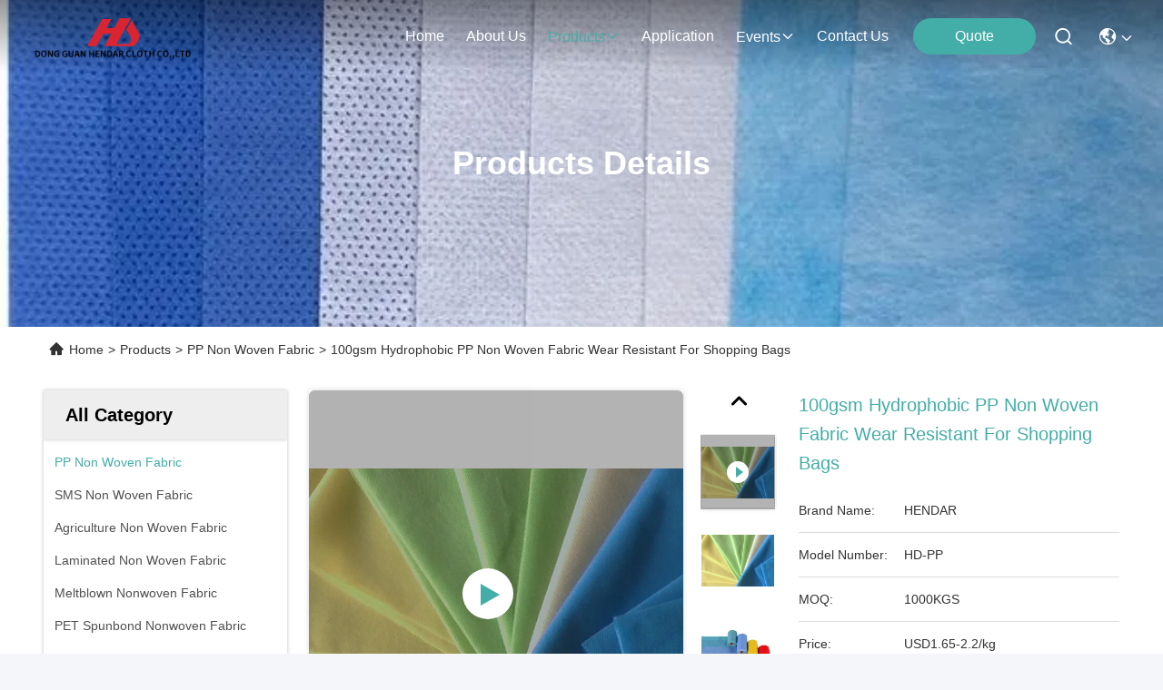

--- FILE ---
content_type: text/html
request_url: https://www.ppnonwoven-fabric.com/sale-14336835-100gsm-hydrophobic-pp-non-woven-fabric-wear-resistant-for-shopping-bags.html
body_size: 27756
content:

<!DOCTYPE html>
<html lang="en">
<head>
	<meta charset="utf-8">
	<meta http-equiv="X-UA-Compatible" content="IE=edge">
	<meta name="viewport" content="width=device-width, initial-scale=1, maximum-scale=1, minimum-scale=1" />
    <title>100gsm Hydrophobic PP Non Woven Fabric Wear Resistant For Shopping Bags</title>
    <meta name="keywords" content="Anti static Polypropylene Non Woven Fabric, PP Non Woven Fabric Wear Resistant, Recycled Pp Spunbond Nonwoven Fabric, PP Non Woven Fabric" />
    <meta name="description" content="High quality 100gsm Hydrophobic PP Non Woven Fabric Wear Resistant For Shopping Bags from China, China's leading product market Anti static Polypropylene Non Woven Fabric product, with strict quality control PP Non Woven Fabric Wear Resistant factories, producing high quality Recycled Pp Spunbond Nonwoven Fabric Products." />
     <link rel='preload'
					  href=/photo/ppnonwoven-fabric/sitetpl/style/commonV2.css?ver=1761026893 as='style'><link type='text/css' rel='stylesheet'
					  href=/photo/ppnonwoven-fabric/sitetpl/style/commonV2.css?ver=1761026893 media='all'><meta property="og:title" content="100gsm Hydrophobic PP Non Woven Fabric Wear Resistant For Shopping Bags" />
<meta property="og:description" content="High quality 100gsm Hydrophobic PP Non Woven Fabric Wear Resistant For Shopping Bags from China, China's leading product market Anti static Polypropylene Non Woven Fabric product, with strict quality control PP Non Woven Fabric Wear Resistant factories, producing high quality Recycled Pp Spunbond Nonwoven Fabric Products." />
<meta property="og:type" content="product" />
<meta property="og:availability" content="instock" />
<meta property="og:site_name" content="Dong Guan Hendar Cloth Co., Ltd" />
<meta property="og:url" content="https://www.ppnonwoven-fabric.com/sale-14336835-100gsm-hydrophobic-pp-non-woven-fabric-wear-resistant-for-shopping-bags.html" />
<meta property="og:image" content="https://www.ppnonwoven-fabric.com/photo/ps33180864-100gsm_hydrophobic_pp_non_woven_fabric_wear_resistant_for_shopping_bags.jpg" />
<link rel="canonical" href="https://www.ppnonwoven-fabric.com/sale-14336835-100gsm-hydrophobic-pp-non-woven-fabric-wear-resistant-for-shopping-bags.html" />
<link rel="stylesheet" type="text/css" href="/js/guidefirstcommon.css" />
<style type="text/css">
/*<![CDATA[*/
.consent__cookie {position: fixed;top: 0;left: 0;width: 100%;height: 0%;z-index: 100000;}.consent__cookie_bg {position: fixed;top: 0;left: 0;width: 100%;height: 100%;background: #000;opacity: .6;display: none }.consent__cookie_rel {position: fixed;bottom:0;left: 0;width: 100%;background: #fff;display: -webkit-box;display: -ms-flexbox;display: flex;flex-wrap: wrap;padding: 24px 80px;-webkit-box-sizing: border-box;box-sizing: border-box;-webkit-box-pack: justify;-ms-flex-pack: justify;justify-content: space-between;-webkit-transition: all ease-in-out .3s;transition: all ease-in-out .3s }.consent__close {position: absolute;top: 20px;right: 20px;cursor: pointer }.consent__close svg {fill: #777 }.consent__close:hover svg {fill: #000 }.consent__cookie_box {flex: 1;word-break: break-word;}.consent__warm {color: #777;font-size: 16px;margin-bottom: 12px;line-height: 19px }.consent__title {color: #333;font-size: 20px;font-weight: 600;margin-bottom: 12px;line-height: 23px }.consent__itxt {color: #333;font-size: 14px;margin-bottom: 12px;display: -webkit-box;display: -ms-flexbox;display: flex;-webkit-box-align: center;-ms-flex-align: center;align-items: center }.consent__itxt i {display: -webkit-inline-box;display: -ms-inline-flexbox;display: inline-flex;width: 28px;height: 28px;border-radius: 50%;background: #e0f9e9;margin-right: 8px;-webkit-box-align: center;-ms-flex-align: center;align-items: center;-webkit-box-pack: center;-ms-flex-pack: center;justify-content: center }.consent__itxt svg {fill: #3ca860 }.consent__txt {color: #a6a6a6;font-size: 14px;margin-bottom: 8px;line-height: 17px }.consent__btns {display: -webkit-box;display: -ms-flexbox;display: flex;-webkit-box-orient: vertical;-webkit-box-direction: normal;-ms-flex-direction: column;flex-direction: column;-webkit-box-pack: center;-ms-flex-pack: center;justify-content: center;flex-shrink: 0;}.consent__btn {width: 280px;height: 40px;line-height: 40px;text-align: center;background: #3ca860;color: #fff;border-radius: 4px;margin: 8px 0;-webkit-box-sizing: border-box;box-sizing: border-box;cursor: pointer;font-size:14px}.consent__btn:hover {background: #00823b }.consent__btn.empty {color: #3ca860;border: 1px solid #3ca860;background: #fff }.consent__btn.empty:hover {background: #3ca860;color: #fff }.open .consent__cookie_bg {display: block }.open .consent__cookie_rel {bottom: 0 }@media (max-width: 760px) {.consent__btns {width: 100%;align-items: center;}.consent__cookie_rel {padding: 20px 24px }}.consent__cookie.open {display: block;}.consent__cookie {display: none;}
/*]]>*/
</style>
<style type="text/css">
/*<![CDATA[*/
@media only screen and (max-width:640px){.contact_now_dialog .content-wrap .desc{background-image:url(/images/cta_images/bg_s.png) !important}}.contact_now_dialog .content-wrap .content-wrap_header .cta-close{background-image:url(/images/cta_images/sprite.png) !important}.contact_now_dialog .content-wrap .desc{background-image:url(/images/cta_images/bg_l.png) !important}.contact_now_dialog .content-wrap .cta-btn i{background-image:url(/images/cta_images/sprite.png) !important}.contact_now_dialog .content-wrap .head-tip img{content:url(/images/cta_images/cta_contact_now.png) !important}.cusim{background-image:url(/images/imicon/im.svg) !important}.cuswa{background-image:url(/images/imicon/wa.png) !important}.cusall{background-image:url(/images/imicon/allchat.svg) !important}
/*]]>*/
</style>
<script type="text/javascript" src="/js/guidefirstcommon.js"></script>
<script type="text/javascript">
/*<![CDATA[*/
window.isvideotpl = 1;window.detailurl = '/videos-14336835-100gsm-hydrophobic-pp-non-woven-fabric-wear-resistant-for-shopping-bags.html';
var colorUrl = '';var isShowGuide = 2;var showGuideColor = 0;var im_appid = 10003;var im_msg="Good day, what product are you looking for?";

var cta_cid = 32678;var use_defaulProductInfo = 1;var cta_pid = 14336835;var test_company = 0;var webim_domain = '';var company_type = 0;var cta_equipment = 'pc'; var setcookie = 'setwebimCookie(42294,14336835,0)'; var whatsapplink = "https://wa.me/8613509830190?text=Hi%2C+I%27m+interested+in+100gsm+Hydrophobic+PP+Non+Woven+Fabric+Wear+Resistant+For+Shopping+Bags."; function insertMeta(){var str = '<meta name="mobile-web-app-capable" content="yes" /><meta name="viewport" content="width=device-width, initial-scale=1.0" />';document.head.insertAdjacentHTML('beforeend',str);} var element = document.querySelector('a.footer_webim_a[href="/webim/webim_tab.html"]');if (element) {element.parentNode.removeChild(element);}

var colorUrl = '';
var aisearch = 0;
var selfUrl = '';
window.playerReportUrl='/vod/view_count/report';
var query_string = ["Products","Detail"];
var g_tp = '';
var customtplcolor = 99715;
var str_chat = 'chat';
				var str_call_now = 'call now';
var str_chat_now = 'chat now';
var str_contact1 = 'Get Best Price';var str_chat_lang='english';var str_contact2 = 'Get Price';var str_contact2 = 'Best Price';var str_contact = 'contact';
window.predomainsub = "";
/*]]>*/
</script>
</head>
<body>
<img src="/logo.gif" style="display:none" alt="logo"/>
<a style="display: none!important;" title="Dong Guan Hendar Cloth Co., Ltd" class="float-inquiry" href="/contactnow.html" onclick='setinquiryCookie("{\"showproduct\":1,\"pid\":\"14336835\",\"name\":\"100gsm Hydrophobic PP Non Woven Fabric Wear Resistant For Shopping Bags\",\"source_url\":\"\\/videos-14336835-100gsm-hydrophobic-pp-non-woven-fabric-wear-resistant-for-shopping-bags.html\",\"picurl\":\"\\/photo\\/pd33180864-100gsm_hydrophobic_pp_non_woven_fabric_wear_resistant_for_shopping_bags.jpg\",\"propertyDetail\":[[\"Other Name\",\"PP Non Woven Fabric\"],[\"Color\",\"Customised\"],[\"Function\",\"Anti-static , Anti-aging\"],[\"Material\",\"100% PP\"]],\"company_name\":null,\"picurl_c\":\"\\/photo\\/pc33180864-100gsm_hydrophobic_pp_non_woven_fabric_wear_resistant_for_shopping_bags.jpg\",\"price\":\"USD1.65-2.2\\/kg\",\"username\":\"Ms Wen\",\"viewTime\":\"Last Login : 1 hours 52 minutes ago\",\"subject\":\"What is the FOB price on your 100gsm Hydrophobic PP Non Woven Fabric Wear Resistant For Shopping Bags\",\"countrycode\":\"\"}");'></a>
<!-- Event snippet for ppnonwoven-fabric.com conversion page
In your html page, add the snippet and call gtag_report_conversion when someone clicks on the chosen link or button. -->
<script>
function gtag_report_conversion(url) {
  var callback = function () {
    if (typeof(url) != 'undefined') {
      window.location = url;
    }
  };
  gtag('event', 'conversion', {
      'send_to': 'AW-10960365434/a3IeCMe319EDEPrOp-oo',
      'transaction_id': '',
      'event_callback': callback
  });
  return false;
}
</script><script>
var originProductInfo = '';
var originProductInfo = {"showproduct":1,"pid":"14336835","name":"100gsm Hydrophobic PP Non Woven Fabric Wear Resistant For Shopping Bags","source_url":"\/videos-14336835-100gsm-hydrophobic-pp-non-woven-fabric-wear-resistant-for-shopping-bags.html","picurl":"\/photo\/pd33180864-100gsm_hydrophobic_pp_non_woven_fabric_wear_resistant_for_shopping_bags.jpg","propertyDetail":[["Other Name","PP Non Woven Fabric"],["Color","Customised"],["Function","Anti-static , Anti-aging"],["Material","100% PP"]],"company_name":null,"picurl_c":"\/photo\/pc33180864-100gsm_hydrophobic_pp_non_woven_fabric_wear_resistant_for_shopping_bags.jpg","price":"USD1.65-2.2\/kg","username":"Ms Wen","viewTime":"Last Login : 3 hours 52 minutes ago","subject":"Can you supply 100gsm Hydrophobic PP Non Woven Fabric Wear Resistant For Shopping Bags for us","countrycode":""};
var save_url = "/contactsave.html";
var update_url = "/updateinquiry.html";
var productInfo = {};
var defaulProductInfo = {};
var myDate = new Date();
var curDate = myDate.getFullYear()+'-'+(parseInt(myDate.getMonth())+1)+'-'+myDate.getDate();
var message = '';
var default_pop = 1;
var leaveMessageDialog = document.getElementsByClassName('leave-message-dialog')[0]; // 获取弹层
var _$$ = function (dom) {
    return document.querySelectorAll(dom);
};
resInfo = originProductInfo;
resInfo['name'] = resInfo['name'] || '';
defaulProductInfo.pid = resInfo['pid'];
defaulProductInfo.productName = resInfo['name'] ?? '';
defaulProductInfo.productInfo = resInfo['propertyDetail'];
defaulProductInfo.productImg = resInfo['picurl_c'];
defaulProductInfo.subject = resInfo['subject'] ?? '';
defaulProductInfo.productImgAlt = resInfo['name'] ?? '';
var inquirypopup_tmp = 1;
var message = 'Dear,'+'\r\n'+"I am interested in"+' '+trim(resInfo['name'])+", could you send me more details such as type, size, MOQ, material, etc."+'\r\n'+"Thanks!"+'\r\n'+"Waiting for your reply.";
var message_1 = 'Dear,'+'\r\n'+"I am interested in"+' '+trim(resInfo['name'])+", could you send me more details such as type, size, MOQ, material, etc."+'\r\n'+"Thanks!"+'\r\n'+"Waiting for your reply.";
var message_2 = 'Hello,'+'\r\n'+"I am looking for"+' '+trim(resInfo['name'])+", please send me the price, specification and picture."+'\r\n'+"Your swift response will be highly appreciated."+'\r\n'+"Feel free to contact me for more information."+'\r\n'+"Thanks a lot.";
var message_3 = 'Hello,'+'\r\n'+trim(resInfo['name'])+' '+"meets my expectations."+'\r\n'+"Please give me the best price and some other product information."+'\r\n'+"Feel free to contact me via my mail."+'\r\n'+"Thanks a lot.";

var message_4 = 'Dear,'+'\r\n'+"What is the FOB price on your"+' '+trim(resInfo['name'])+'?'+'\r\n'+"Which is the nearest port name?"+'\r\n'+"Please reply me as soon as possible, it would be better to share further information."+'\r\n'+"Regards!";
var message_5 = 'Hi there,'+'\r\n'+"I am very interested in your"+' '+trim(resInfo['name'])+'.'+'\r\n'+"Please send me your product details."+'\r\n'+"Looking forward to your quick reply."+'\r\n'+"Feel free to contact me by mail."+'\r\n'+"Regards!";

var message_6 = 'Dear,'+'\r\n'+"Please provide us with information about your"+' '+trim(resInfo['name'])+", such as type, size, material, and of course the best price."+'\r\n'+"Looking forward to your quick reply."+'\r\n'+"Thank you!";
var message_7 = 'Dear,'+'\r\n'+"Can you supply"+' '+trim(resInfo['name'])+" for us?"+'\r\n'+"First we want a price list and some product details."+'\r\n'+"I hope to get reply asap and look forward to cooperation."+'\r\n'+"Thank you very much.";
var message_8 = 'hi,'+'\r\n'+"I am looking for"+' '+trim(resInfo['name'])+", please give me some more detailed product information."+'\r\n'+"I look forward to your reply."+'\r\n'+"Thank you!";
var message_9 = 'Hello,'+'\r\n'+"Your"+' '+trim(resInfo['name'])+" meets my requirements very well."+'\r\n'+"Please send me the price, specification, and similar model will be OK."+'\r\n'+"Feel free to chat with me."+'\r\n'+"Thanks!";
var message_10 = 'Dear,'+'\r\n'+"I want to know more about the details and quotation of"+' '+trim(resInfo['name'])+'.'+'\r\n'+"Feel free to contact me."+'\r\n'+"Regards!";

var r = getRandom(1,10);

defaulProductInfo.message = eval("message_"+r);
    defaulProductInfo.message = eval("message_"+r);
        var mytAjax = {

    post: function(url, data, fn) {
        var xhr = new XMLHttpRequest();
        xhr.open("POST", url, true);
        xhr.setRequestHeader("Content-Type", "application/x-www-form-urlencoded;charset=UTF-8");
        xhr.setRequestHeader("X-Requested-With", "XMLHttpRequest");
        xhr.setRequestHeader('Content-Type','text/plain;charset=UTF-8');
        xhr.onreadystatechange = function() {
            if(xhr.readyState == 4 && (xhr.status == 200 || xhr.status == 304)) {
                fn.call(this, xhr.responseText);
            }
        };
        xhr.send(data);
    },

    postform: function(url, data, fn) {
        var xhr = new XMLHttpRequest();
        xhr.open("POST", url, true);
        xhr.setRequestHeader("X-Requested-With", "XMLHttpRequest");
        xhr.onreadystatechange = function() {
            if(xhr.readyState == 4 && (xhr.status == 200 || xhr.status == 304)) {
                fn.call(this, xhr.responseText);
            }
        };
        xhr.send(data);
    }
};
/*window.onload = function(){
    leaveMessageDialog = document.getElementsByClassName('leave-message-dialog')[0];
    if (window.localStorage.recordDialogStatus=='undefined' || (window.localStorage.recordDialogStatus!='undefined' && window.localStorage.recordDialogStatus != curDate)) {
        setTimeout(function(){
            if(parseInt(inquirypopup_tmp%10) == 1){
                creatDialog(defaulProductInfo, 1);
            }
        }, 6000);
    }
};*/
function trim(str)
{
    str = str.replace(/(^\s*)/g,"");
    return str.replace(/(\s*$)/g,"");
};
function getRandom(m,n){
    var num = Math.floor(Math.random()*(m - n) + n);
    return num;
};
function strBtn(param) {

    var starattextarea = document.getElementById("textareamessage").value.length;
    var email = document.getElementById("startEmail").value;

    var default_tip = document.querySelectorAll(".watermark_container").length;
    if (20 < starattextarea && starattextarea < 3000) {
        if(default_tip>0){
            document.getElementById("textareamessage1").parentNode.parentNode.nextElementSibling.style.display = "none";
        }else{
            document.getElementById("textareamessage1").parentNode.nextElementSibling.style.display = "none";
        }

    } else {
        if(default_tip>0){
            document.getElementById("textareamessage1").parentNode.parentNode.nextElementSibling.style.display = "block";
        }else{
            document.getElementById("textareamessage1").parentNode.nextElementSibling.style.display = "block";
        }

        return;
    }

    // var re = /^([a-zA-Z0-9_-])+@([a-zA-Z0-9_-])+\.([a-zA-Z0-9_-])+/i;/*邮箱不区分大小写*/
    var re = /^[a-zA-Z0-9][\w-]*(\.?[\w-]+)*@[a-zA-Z0-9-]+(\.[a-zA-Z0-9]+)+$/i;
    if (!re.test(email)) {
        document.getElementById("startEmail").nextElementSibling.style.display = "block";
        return;
    } else {
        document.getElementById("startEmail").nextElementSibling.style.display = "none";
    }

    var subject = document.getElementById("pop_subject").value;
    var pid = document.getElementById("pop_pid").value;
    var message = document.getElementById("textareamessage").value;
    var sender_email = document.getElementById("startEmail").value;
    var tel = '';
    if (document.getElementById("tel0") != undefined && document.getElementById("tel0") != '')
        tel = document.getElementById("tel0").value;
    var form_serialize = '&tel='+tel;

    form_serialize = form_serialize.replace(/\+/g, "%2B");
    mytAjax.post(save_url,"pid="+pid+"&subject="+subject+"&email="+sender_email+"&message="+(message)+form_serialize,function(res){
        var mes = JSON.parse(res);
        if(mes.status == 200){
            var iid = mes.iid;
            document.getElementById("pop_iid").value = iid;
            document.getElementById("pop_uuid").value = mes.uuid;

            if(typeof gtag_report_conversion === "function"){
                gtag_report_conversion();//执行统计js代码
            }
            if(typeof fbq === "function"){
                fbq('track','Purchase');//执行统计js代码
            }
        }
    });
    for (var index = 0; index < document.querySelectorAll(".dialog-content-pql").length; index++) {
        document.querySelectorAll(".dialog-content-pql")[index].style.display = "none";
    };
    $('#idphonepql').val(tel);
    document.getElementById("dialog-content-pql-id").style.display = "block";
    ;
};
function twoBtnOk(param) {

    var selectgender = document.getElementById("Mr").innerHTML;
    var iid = document.getElementById("pop_iid").value;
    var sendername = document.getElementById("idnamepql").value;
    var senderphone = document.getElementById("idphonepql").value;
    var sendercname = document.getElementById("idcompanypql").value;
    var uuid = document.getElementById("pop_uuid").value;
    var gender = 2;
    if(selectgender == 'Mr.') gender = 0;
    if(selectgender == 'Mrs.') gender = 1;
    var pid = document.getElementById("pop_pid").value;
    var form_serialize = '';

        form_serialize = form_serialize.replace(/\+/g, "%2B");

    mytAjax.post(update_url,"iid="+iid+"&gender="+gender+"&uuid="+uuid+"&name="+(sendername)+"&tel="+(senderphone)+"&company="+(sendercname)+form_serialize,function(res){});

    for (var index = 0; index < document.querySelectorAll(".dialog-content-pql").length; index++) {
        document.querySelectorAll(".dialog-content-pql")[index].style.display = "none";
    };
    document.getElementById("dialog-content-pql-ok").style.display = "block";

};
function toCheckMust(name) {
    $('#'+name+'error').hide();
}
function handClidk(param) {
    var starattextarea = document.getElementById("textareamessage1").value.length;
    var email = document.getElementById("startEmail1").value;
    var default_tip = document.querySelectorAll(".watermark_container").length;
    if (20 < starattextarea && starattextarea < 3000) {
        if(default_tip>0){
            document.getElementById("textareamessage1").parentNode.parentNode.nextElementSibling.style.display = "none";
        }else{
            document.getElementById("textareamessage1").parentNode.nextElementSibling.style.display = "none";
        }

    } else {
        if(default_tip>0){
            document.getElementById("textareamessage1").parentNode.parentNode.nextElementSibling.style.display = "block";
        }else{
            document.getElementById("textareamessage1").parentNode.nextElementSibling.style.display = "block";
        }

        return;
    }

    // var re = /^([a-zA-Z0-9_-])+@([a-zA-Z0-9_-])+\.([a-zA-Z0-9_-])+/i;
    var re = /^[a-zA-Z0-9][\w-]*(\.?[\w-]+)*@[a-zA-Z0-9-]+(\.[a-zA-Z0-9]+)+$/i;
    if (!re.test(email)) {
        document.getElementById("startEmail1").nextElementSibling.style.display = "block";
        return;
    } else {
        document.getElementById("startEmail1").nextElementSibling.style.display = "none";
    }

    var subject = document.getElementById("pop_subject").value;
    var pid = document.getElementById("pop_pid").value;
    var message = document.getElementById("textareamessage1").value;
    var sender_email = document.getElementById("startEmail1").value;
    var form_serialize = tel = '';
    if (document.getElementById("tel1") != undefined && document.getElementById("tel1") != '')
        tel = document.getElementById("tel1").value;
        mytAjax.post(save_url,"email="+sender_email+"&tel="+tel+"&pid="+pid+"&message="+message+"&subject="+subject+form_serialize,function(res){

        var mes = JSON.parse(res);
        if(mes.status == 200){
            var iid = mes.iid;
            document.getElementById("pop_iid").value = iid;
            document.getElementById("pop_uuid").value = mes.uuid;
            if(typeof gtag_report_conversion === "function"){
                gtag_report_conversion();//执行统计js代码
            }
        }

    });
    for (var index = 0; index < document.querySelectorAll(".dialog-content-pql").length; index++) {
        document.querySelectorAll(".dialog-content-pql")[index].style.display = "none";
    };
    $('#idphonepql').val(tel);
    document.getElementById("dialog-content-pql-id").style.display = "block";

};
window.addEventListener('load', function () {
    $('.checkbox-wrap label').each(function(){
        if($(this).find('input').prop('checked')){
            $(this).addClass('on')
        }else {
            $(this).removeClass('on')
        }
    })
    $(document).on('click', '.checkbox-wrap label' , function(ev){
        if (ev.target.tagName.toUpperCase() != 'INPUT') {
            $(this).toggleClass('on')
        }
    })
})

function hand_video(pdata) {
    data = JSON.parse(pdata);
    productInfo.productName = data.productName;
    productInfo.productInfo = data.productInfo;
    productInfo.productImg = data.productImg;
    productInfo.subject = data.subject;

    var message = 'Dear,'+'\r\n'+"I am interested in"+' '+trim(data.productName)+", could you send me more details such as type, size, quantity, material, etc."+'\r\n'+"Thanks!"+'\r\n'+"Waiting for your reply.";

    var message = 'Dear,'+'\r\n'+"I am interested in"+' '+trim(data.productName)+", could you send me more details such as type, size, MOQ, material, etc."+'\r\n'+"Thanks!"+'\r\n'+"Waiting for your reply.";
    var message_1 = 'Dear,'+'\r\n'+"I am interested in"+' '+trim(data.productName)+", could you send me more details such as type, size, MOQ, material, etc."+'\r\n'+"Thanks!"+'\r\n'+"Waiting for your reply.";
    var message_2 = 'Hello,'+'\r\n'+"I am looking for"+' '+trim(data.productName)+", please send me the price, specification and picture."+'\r\n'+"Your swift response will be highly appreciated."+'\r\n'+"Feel free to contact me for more information."+'\r\n'+"Thanks a lot.";
    var message_3 = 'Hello,'+'\r\n'+trim(data.productName)+' '+"meets my expectations."+'\r\n'+"Please give me the best price and some other product information."+'\r\n'+"Feel free to contact me via my mail."+'\r\n'+"Thanks a lot.";

    var message_4 = 'Dear,'+'\r\n'+"What is the FOB price on your"+' '+trim(data.productName)+'?'+'\r\n'+"Which is the nearest port name?"+'\r\n'+"Please reply me as soon as possible, it would be better to share further information."+'\r\n'+"Regards!";
    var message_5 = 'Hi there,'+'\r\n'+"I am very interested in your"+' '+trim(data.productName)+'.'+'\r\n'+"Please send me your product details."+'\r\n'+"Looking forward to your quick reply."+'\r\n'+"Feel free to contact me by mail."+'\r\n'+"Regards!";

    var message_6 = 'Dear,'+'\r\n'+"Please provide us with information about your"+' '+trim(data.productName)+", such as type, size, material, and of course the best price."+'\r\n'+"Looking forward to your quick reply."+'\r\n'+"Thank you!";
    var message_7 = 'Dear,'+'\r\n'+"Can you supply"+' '+trim(data.productName)+" for us?"+'\r\n'+"First we want a price list and some product details."+'\r\n'+"I hope to get reply asap and look forward to cooperation."+'\r\n'+"Thank you very much.";
    var message_8 = 'hi,'+'\r\n'+"I am looking for"+' '+trim(data.productName)+", please give me some more detailed product information."+'\r\n'+"I look forward to your reply."+'\r\n'+"Thank you!";
    var message_9 = 'Hello,'+'\r\n'+"Your"+' '+trim(data.productName)+" meets my requirements very well."+'\r\n'+"Please send me the price, specification, and similar model will be OK."+'\r\n'+"Feel free to chat with me."+'\r\n'+"Thanks!";
    var message_10 = 'Dear,'+'\r\n'+"I want to know more about the details and quotation of"+' '+trim(data.productName)+'.'+'\r\n'+"Feel free to contact me."+'\r\n'+"Regards!";

    var r = getRandom(1,10);

    productInfo.message = eval("message_"+r);
            if(parseInt(inquirypopup_tmp/10) == 1){
        productInfo.message = "";
    }
    productInfo.pid = data.pid;
    creatDialog(productInfo, 2);
};

function handDialog(pdata) {
    data = JSON.parse(pdata);
    productInfo.productName = data.productName;
    productInfo.productInfo = data.productInfo;
    productInfo.productImg = data.productImg;
    productInfo.subject = data.subject;

    var message = 'Dear,'+'\r\n'+"I am interested in"+' '+trim(data.productName)+", could you send me more details such as type, size, quantity, material, etc."+'\r\n'+"Thanks!"+'\r\n'+"Waiting for your reply.";

    var message = 'Dear,'+'\r\n'+"I am interested in"+' '+trim(data.productName)+", could you send me more details such as type, size, MOQ, material, etc."+'\r\n'+"Thanks!"+'\r\n'+"Waiting for your reply.";
    var message_1 = 'Dear,'+'\r\n'+"I am interested in"+' '+trim(data.productName)+", could you send me more details such as type, size, MOQ, material, etc."+'\r\n'+"Thanks!"+'\r\n'+"Waiting for your reply.";
    var message_2 = 'Hello,'+'\r\n'+"I am looking for"+' '+trim(data.productName)+", please send me the price, specification and picture."+'\r\n'+"Your swift response will be highly appreciated."+'\r\n'+"Feel free to contact me for more information."+'\r\n'+"Thanks a lot.";
    var message_3 = 'Hello,'+'\r\n'+trim(data.productName)+' '+"meets my expectations."+'\r\n'+"Please give me the best price and some other product information."+'\r\n'+"Feel free to contact me via my mail."+'\r\n'+"Thanks a lot.";

    var message_4 = 'Dear,'+'\r\n'+"What is the FOB price on your"+' '+trim(data.productName)+'?'+'\r\n'+"Which is the nearest port name?"+'\r\n'+"Please reply me as soon as possible, it would be better to share further information."+'\r\n'+"Regards!";
    var message_5 = 'Hi there,'+'\r\n'+"I am very interested in your"+' '+trim(data.productName)+'.'+'\r\n'+"Please send me your product details."+'\r\n'+"Looking forward to your quick reply."+'\r\n'+"Feel free to contact me by mail."+'\r\n'+"Regards!";

    var message_6 = 'Dear,'+'\r\n'+"Please provide us with information about your"+' '+trim(data.productName)+", such as type, size, material, and of course the best price."+'\r\n'+"Looking forward to your quick reply."+'\r\n'+"Thank you!";
    var message_7 = 'Dear,'+'\r\n'+"Can you supply"+' '+trim(data.productName)+" for us?"+'\r\n'+"First we want a price list and some product details."+'\r\n'+"I hope to get reply asap and look forward to cooperation."+'\r\n'+"Thank you very much.";
    var message_8 = 'hi,'+'\r\n'+"I am looking for"+' '+trim(data.productName)+", please give me some more detailed product information."+'\r\n'+"I look forward to your reply."+'\r\n'+"Thank you!";
    var message_9 = 'Hello,'+'\r\n'+"Your"+' '+trim(data.productName)+" meets my requirements very well."+'\r\n'+"Please send me the price, specification, and similar model will be OK."+'\r\n'+"Feel free to chat with me."+'\r\n'+"Thanks!";
    var message_10 = 'Dear,'+'\r\n'+"I want to know more about the details and quotation of"+' '+trim(data.productName)+'.'+'\r\n'+"Feel free to contact me."+'\r\n'+"Regards!";

    var r = getRandom(1,10);
    productInfo.message = eval("message_"+r);
            if(parseInt(inquirypopup_tmp/10) == 1){
        productInfo.message = "";
    }
    productInfo.pid = data.pid;
    creatDialog(productInfo, 2);
};

function closepql(param) {

    leaveMessageDialog.style.display = 'none';
};

function closepql2(param) {

    for (var index = 0; index < document.querySelectorAll(".dialog-content-pql").length; index++) {
        document.querySelectorAll(".dialog-content-pql")[index].style.display = "none";
    };
    document.getElementById("dialog-content-pql-ok").style.display = "block";
};

function decodeHtmlEntities(str) {
    var tempElement = document.createElement('div');
    tempElement.innerHTML = str;
    return tempElement.textContent || tempElement.innerText || '';
}

function initProduct(productInfo,type){

    productInfo.productName = decodeHtmlEntities(productInfo.productName);
    productInfo.message = decodeHtmlEntities(productInfo.message);

    leaveMessageDialog = document.getElementsByClassName('leave-message-dialog')[0];
    leaveMessageDialog.style.display = "block";
    if(type == 3){
        var popinquiryemail = document.getElementById("popinquiryemail").value;
        _$$("#startEmail1")[0].value = popinquiryemail;
    }else{
        _$$("#startEmail1")[0].value = "";
    }
    _$$("#startEmail")[0].value = "";
    _$$("#idnamepql")[0].value = "";
    _$$("#idphonepql")[0].value = "";
    _$$("#idcompanypql")[0].value = "";

    _$$("#pop_pid")[0].value = productInfo.pid;
    _$$("#pop_subject")[0].value = productInfo.subject;
    
    if(parseInt(inquirypopup_tmp/10) == 1){
        productInfo.message = "";
    }

    _$$("#textareamessage1")[0].value = productInfo.message;
    _$$("#textareamessage")[0].value = productInfo.message;

    _$$("#dialog-content-pql-id .titlep")[0].innerHTML = productInfo.productName;
    _$$("#dialog-content-pql-id img")[0].setAttribute("src", productInfo.productImg);
    _$$("#dialog-content-pql-id img")[0].setAttribute("alt", productInfo.productImgAlt);

    _$$("#dialog-content-pql-id-hand img")[0].setAttribute("src", productInfo.productImg);
    _$$("#dialog-content-pql-id-hand img")[0].setAttribute("alt", productInfo.productImgAlt);
    _$$("#dialog-content-pql-id-hand .titlep")[0].innerHTML = productInfo.productName;

    if (productInfo.productInfo.length > 0) {
        var ul2, ul;
        ul = document.createElement("ul");
        for (var index = 0; index < productInfo.productInfo.length; index++) {
            var el = productInfo.productInfo[index];
            var li = document.createElement("li");
            var span1 = document.createElement("span");
            span1.innerHTML = el[0] + ":";
            var span2 = document.createElement("span");
            span2.innerHTML = el[1];
            li.appendChild(span1);
            li.appendChild(span2);
            ul.appendChild(li);

        }
        ul2 = ul.cloneNode(true);
        if (type === 1) {
            _$$("#dialog-content-pql-id .left")[0].replaceChild(ul, _$$("#dialog-content-pql-id .left ul")[0]);
        } else {
            _$$("#dialog-content-pql-id-hand .left")[0].replaceChild(ul2, _$$("#dialog-content-pql-id-hand .left ul")[0]);
            _$$("#dialog-content-pql-id .left")[0].replaceChild(ul, _$$("#dialog-content-pql-id .left ul")[0]);
        }
    };
    for (var index = 0; index < _$$("#dialog-content-pql-id .right ul li").length; index++) {
        _$$("#dialog-content-pql-id .right ul li")[index].addEventListener("click", function (params) {
            _$$("#dialog-content-pql-id .right #Mr")[0].innerHTML = this.innerHTML
        }, false)

    };

};
function closeInquiryCreateDialog() {
    document.getElementById("xuanpan_dialog_box_pql").style.display = "none";
};
function showInquiryCreateDialog() {
    document.getElementById("xuanpan_dialog_box_pql").style.display = "block";
};
function submitPopInquiry(){
    var message = document.getElementById("inquiry_message").value;
    var email = document.getElementById("inquiry_email").value;
    var subject = defaulProductInfo.subject;
    var pid = defaulProductInfo.pid;
    if (email === undefined) {
        showInquiryCreateDialog();
        document.getElementById("inquiry_email").style.border = "1px solid red";
        return false;
    };
    if (message === undefined) {
        showInquiryCreateDialog();
        document.getElementById("inquiry_message").style.border = "1px solid red";
        return false;
    };
    if (email.search(/^\w+((-\w+)|(\.\w+))*\@[A-Za-z0-9]+((\.|-)[A-Za-z0-9]+)*\.[A-Za-z0-9]+$/) == -1) {
        document.getElementById("inquiry_email").style.border= "1px solid red";
        showInquiryCreateDialog();
        return false;
    } else {
        document.getElementById("inquiry_email").style.border= "";
    };
    if (message.length < 20 || message.length >3000) {
        showInquiryCreateDialog();
        document.getElementById("inquiry_message").style.border = "1px solid red";
        return false;
    } else {
        document.getElementById("inquiry_message").style.border = "";
    };
    var tel = '';
    if (document.getElementById("tel") != undefined && document.getElementById("tel") != '')
        tel = document.getElementById("tel").value;

    mytAjax.post(save_url,"pid="+pid+"&subject="+subject+"&email="+email+"&message="+(message)+'&tel='+tel,function(res){
        var mes = JSON.parse(res);
        if(mes.status == 200){
            var iid = mes.iid;
            document.getElementById("pop_iid").value = iid;
            document.getElementById("pop_uuid").value = mes.uuid;

        }
    });
    initProduct(defaulProductInfo);
    for (var index = 0; index < document.querySelectorAll(".dialog-content-pql").length; index++) {
        document.querySelectorAll(".dialog-content-pql")[index].style.display = "none";
    };
    $('#idphonepql').val(tel);
    document.getElementById("dialog-content-pql-id").style.display = "block";

};

//带附件上传
function submitPopInquiryfile(email_id,message_id,check_sort,name_id,phone_id,company_id,attachments){

    if(typeof(check_sort) == 'undefined'){
        check_sort = 0;
    }
    var message = document.getElementById(message_id).value;
    var email = document.getElementById(email_id).value;
    var attachments = document.getElementById(attachments).value;
    if(typeof(name_id) !== 'undefined' && name_id != ""){
        var name  = document.getElementById(name_id).value;
    }
    if(typeof(phone_id) !== 'undefined' && phone_id != ""){
        var phone = document.getElementById(phone_id).value;
    }
    if(typeof(company_id) !== 'undefined' && company_id != ""){
        var company = document.getElementById(company_id).value;
    }
    var subject = defaulProductInfo.subject;
    var pid = defaulProductInfo.pid;

    if(check_sort == 0){
        if (email === undefined) {
            showInquiryCreateDialog();
            document.getElementById(email_id).style.border = "1px solid red";
            return false;
        };
        if (message === undefined) {
            showInquiryCreateDialog();
            document.getElementById(message_id).style.border = "1px solid red";
            return false;
        };

        if (email.search(/^\w+((-\w+)|(\.\w+))*\@[A-Za-z0-9]+((\.|-)[A-Za-z0-9]+)*\.[A-Za-z0-9]+$/) == -1) {
            document.getElementById(email_id).style.border= "1px solid red";
            showInquiryCreateDialog();
            return false;
        } else {
            document.getElementById(email_id).style.border= "";
        };
        if (message.length < 20 || message.length >3000) {
            showInquiryCreateDialog();
            document.getElementById(message_id).style.border = "1px solid red";
            return false;
        } else {
            document.getElementById(message_id).style.border = "";
        };
    }else{

        if (message === undefined) {
            showInquiryCreateDialog();
            document.getElementById(message_id).style.border = "1px solid red";
            return false;
        };

        if (email === undefined) {
            showInquiryCreateDialog();
            document.getElementById(email_id).style.border = "1px solid red";
            return false;
        };

        if (message.length < 20 || message.length >3000) {
            showInquiryCreateDialog();
            document.getElementById(message_id).style.border = "1px solid red";
            return false;
        } else {
            document.getElementById(message_id).style.border = "";
        };

        if (email.search(/^\w+((-\w+)|(\.\w+))*\@[A-Za-z0-9]+((\.|-)[A-Za-z0-9]+)*\.[A-Za-z0-9]+$/) == -1) {
            document.getElementById(email_id).style.border= "1px solid red";
            showInquiryCreateDialog();
            return false;
        } else {
            document.getElementById(email_id).style.border= "";
        };

    };

    mytAjax.post(save_url,"pid="+pid+"&subject="+subject+"&email="+email+"&message="+message+"&company="+company+"&attachments="+attachments,function(res){
        var mes = JSON.parse(res);
        if(mes.status == 200){
            var iid = mes.iid;
            document.getElementById("pop_iid").value = iid;
            document.getElementById("pop_uuid").value = mes.uuid;

            if(typeof gtag_report_conversion === "function"){
                gtag_report_conversion();//执行统计js代码
            }
            if(typeof fbq === "function"){
                fbq('track','Purchase');//执行统计js代码
            }
        }
    });
    initProduct(defaulProductInfo);

    if(name !== undefined && name != ""){
        _$$("#idnamepql")[0].value = name;
    }

    if(phone !== undefined && phone != ""){
        _$$("#idphonepql")[0].value = phone;
    }

    if(company !== undefined && company != ""){
        _$$("#idcompanypql")[0].value = company;
    }

    for (var index = 0; index < document.querySelectorAll(".dialog-content-pql").length; index++) {
        document.querySelectorAll(".dialog-content-pql")[index].style.display = "none";
    };
    document.getElementById("dialog-content-pql-id").style.display = "block";

};
function submitPopInquiryByParam(email_id,message_id,check_sort,name_id,phone_id,company_id){

    if(typeof(check_sort) == 'undefined'){
        check_sort = 0;
    }

    var senderphone = '';
    var message = document.getElementById(message_id).value;
    var email = document.getElementById(email_id).value;
    if(typeof(name_id) !== 'undefined' && name_id != ""){
        var name  = document.getElementById(name_id).value;
    }
    if(typeof(phone_id) !== 'undefined' && phone_id != ""){
        var phone = document.getElementById(phone_id).value;
        senderphone = phone;
    }
    if(typeof(company_id) !== 'undefined' && company_id != ""){
        var company = document.getElementById(company_id).value;
    }
    var subject = defaulProductInfo.subject;
    var pid = defaulProductInfo.pid;

    if(check_sort == 0){
        if (email === undefined) {
            showInquiryCreateDialog();
            document.getElementById(email_id).style.border = "1px solid red";
            return false;
        };
        if (message === undefined) {
            showInquiryCreateDialog();
            document.getElementById(message_id).style.border = "1px solid red";
            return false;
        };

        if (email.search(/^\w+((-\w+)|(\.\w+))*\@[A-Za-z0-9]+((\.|-)[A-Za-z0-9]+)*\.[A-Za-z0-9]+$/) == -1) {
            document.getElementById(email_id).style.border= "1px solid red";
            showInquiryCreateDialog();
            return false;
        } else {
            document.getElementById(email_id).style.border= "";
        };
        if (message.length < 20 || message.length >3000) {
            showInquiryCreateDialog();
            document.getElementById(message_id).style.border = "1px solid red";
            return false;
        } else {
            document.getElementById(message_id).style.border = "";
        };
    }else{

        if (message === undefined) {
            showInquiryCreateDialog();
            document.getElementById(message_id).style.border = "1px solid red";
            return false;
        };

        if (email === undefined) {
            showInquiryCreateDialog();
            document.getElementById(email_id).style.border = "1px solid red";
            return false;
        };

        if (message.length < 20 || message.length >3000) {
            showInquiryCreateDialog();
            document.getElementById(message_id).style.border = "1px solid red";
            return false;
        } else {
            document.getElementById(message_id).style.border = "";
        };

        if (email.search(/^\w+((-\w+)|(\.\w+))*\@[A-Za-z0-9]+((\.|-)[A-Za-z0-9]+)*\.[A-Za-z0-9]+$/) == -1) {
            document.getElementById(email_id).style.border= "1px solid red";
            showInquiryCreateDialog();
            return false;
        } else {
            document.getElementById(email_id).style.border= "";
        };

    };

    var productsku = "";
    if($("#product_sku").length > 0){
        productsku = $("#product_sku").html();
    }

    mytAjax.post(save_url,"tel="+senderphone+"&pid="+pid+"&subject="+subject+"&email="+email+"&message="+message+"&messagesku="+encodeURI(productsku),function(res){
        var mes = JSON.parse(res);
        if(mes.status == 200){
            var iid = mes.iid;
            document.getElementById("pop_iid").value = iid;
            document.getElementById("pop_uuid").value = mes.uuid;

            if(typeof gtag_report_conversion === "function"){
                gtag_report_conversion();//执行统计js代码
            }
            if(typeof fbq === "function"){
                fbq('track','Purchase');//执行统计js代码
            }
        }
    });
    initProduct(defaulProductInfo);

    if(name !== undefined && name != ""){
        _$$("#idnamepql")[0].value = name;
    }

    if(phone !== undefined && phone != ""){
        _$$("#idphonepql")[0].value = phone;
    }

    if(company !== undefined && company != ""){
        _$$("#idcompanypql")[0].value = company;
    }

    for (var index = 0; index < document.querySelectorAll(".dialog-content-pql").length; index++) {
        document.querySelectorAll(".dialog-content-pql")[index].style.display = "none";

    };
    document.getElementById("dialog-content-pql-id").style.display = "block";

};

function creat_videoDialog(productInfo, type) {

    if(type == 1){
        if(default_pop != 1){
            return false;
        }
        window.localStorage.recordDialogStatus = curDate;
    }else{
        default_pop = 0;
    }
    initProduct(productInfo, type);
    if (type === 1) {
        // 自动弹出
        for (var index = 0; index < document.querySelectorAll(".dialog-content-pql").length; index++) {

            document.querySelectorAll(".dialog-content-pql")[index].style.display = "none";
        };
        document.getElementById("dialog-content-pql").style.display = "block";
    } else {
        // 手动弹出
        for (var index = 0; index < document.querySelectorAll(".dialog-content-pql").length; index++) {
            document.querySelectorAll(".dialog-content-pql")[index].style.display = "none";
        };
        document.getElementById("dialog-content-pql-id-hand").style.display = "block";
    }
}

function creatDialog(productInfo, type) {

    if(type == 1){
        if(default_pop != 1){
            return false;
        }
        window.localStorage.recordDialogStatus = curDate;
    }else{
        default_pop = 0;
    }
    initProduct(productInfo, type);
    if (type === 1) {
        // 自动弹出
        for (var index = 0; index < document.querySelectorAll(".dialog-content-pql").length; index++) {

            document.querySelectorAll(".dialog-content-pql")[index].style.display = "none";
        };
        document.getElementById("dialog-content-pql").style.display = "block";
    } else {
        // 手动弹出
        for (var index = 0; index < document.querySelectorAll(".dialog-content-pql").length; index++) {
            document.querySelectorAll(".dialog-content-pql")[index].style.display = "none";
        };
        document.getElementById("dialog-content-pql-id-hand").style.display = "block";
    }
}

//带邮箱信息打开询盘框 emailtype=1表示带入邮箱
function openDialog(emailtype){
    var type = 2;//不带入邮箱，手动弹出
    if(emailtype == 1){
        var popinquiryemail = document.getElementById("popinquiryemail").value;
        // var re = /^([a-zA-Z0-9_-])+@([a-zA-Z0-9_-])+\.([a-zA-Z0-9_-])+/i;
        var re = /^[a-zA-Z0-9][\w-]*(\.?[\w-]+)*@[a-zA-Z0-9-]+(\.[a-zA-Z0-9]+)+$/i;
        if (!re.test(popinquiryemail)) {
            //前端提示样式;
            showInquiryCreateDialog();
            document.getElementById("popinquiryemail").style.border = "1px solid red";
            return false;
        } else {
            //前端提示样式;
        }
        var type = 3;
    }
    creatDialog(defaulProductInfo,type);
}

//上传附件
function inquiryUploadFile(){
    var fileObj = document.querySelector("#fileId").files[0];
    //构建表单数据
    var formData = new FormData();
    var filesize = fileObj.size;
    if(filesize > 10485760 || filesize == 0) {
        document.getElementById("filetips").style.display = "block";
        return false;
    }else {
        document.getElementById("filetips").style.display = "none";
    }
    formData.append('popinquiryfile', fileObj);
    document.getElementById("quotefileform").reset();
    var save_url = "/inquiryuploadfile.html";
    mytAjax.postform(save_url,formData,function(res){
        var mes = JSON.parse(res);
        if(mes.status == 200){
            document.getElementById("uploader-file-info").innerHTML = document.getElementById("uploader-file-info").innerHTML + "<span class=op>"+mes.attfile.name+"<a class=delatt id=att"+mes.attfile.id+" onclick=delatt("+mes.attfile.id+");>Delete</a></span>";
            var nowattachs = document.getElementById("attachments").value;
            if( nowattachs !== ""){
                var attachs = JSON.parse(nowattachs);
                attachs[mes.attfile.id] = mes.attfile;
            }else{
                var attachs = {};
                attachs[mes.attfile.id] = mes.attfile;
            }
            document.getElementById("attachments").value = JSON.stringify(attachs);
        }
    });
}
//附件删除
function delatt(attid)
{
    var nowattachs = document.getElementById("attachments").value;
    if( nowattachs !== ""){
        var attachs = JSON.parse(nowattachs);
        if(attachs[attid] == ""){
            return false;
        }
        var formData = new FormData();
        var delfile = attachs[attid]['filename'];
        var save_url = "/inquirydelfile.html";
        if(delfile != "") {
            formData.append('delfile', delfile);
            mytAjax.postform(save_url, formData, function (res) {
                if(res !== "") {
                    var mes = JSON.parse(res);
                    if (mes.status == 200) {
                        delete attachs[attid];
                        document.getElementById("attachments").value = JSON.stringify(attachs);
                        var s = document.getElementById("att"+attid);
                        s.parentNode.remove();
                    }
                }
            });
        }
    }else{
        return false;
    }
}

</script>
<div class="leave-message-dialog" style="display: none">
<style>
    .leave-message-dialog .close:before, .leave-message-dialog .close:after{
        content:initial;
    }
</style>
<div class="dialog-content-pql" id="dialog-content-pql" style="display: none">
    <span class="close" onclick="closepql()"><img src="/images/close.png" alt="close"></span>
    <div class="title">
        <p class="firstp-pql">Leave a Message</p>
        <p class="lastp-pql">We will call you back soon!</p>
    </div>
    <div class="form">
        <div class="textarea">
            <textarea style='font-family: robot;'  name="" id="textareamessage" cols="30" rows="10" style="margin-bottom:14px;width:100%"
                placeholder="Please enter your inquiry details."></textarea>
        </div>
        <p class="error-pql"> <span class="icon-pql"><img src="/images/error.png" alt="Dong Guan Hendar Cloth Co., Ltd"></span> Your message must be between 20-3,000 characters!</p>
        <input id="startEmail" type="text" placeholder="Enter your E-mail" onkeydown="if(event.keyCode === 13){ strBtn();}">
        <p class="error-pql"><span class="icon-pql"><img src="/images/error.png" alt="Dong Guan Hendar Cloth Co., Ltd"></span> Please check your E-mail! </p>
                <div class="operations">
            <div class='btn' id="submitStart" type="submit" onclick="strBtn()">SUBMIT</div>
        </div>
            </div>
</div>
<div class="dialog-content-pql dialog-content-pql-id" id="dialog-content-pql-id" style="display:none">
        <span class="close" onclick="closepql2()"><svg t="1648434466530" class="icon" viewBox="0 0 1024 1024" version="1.1" xmlns="http://www.w3.org/2000/svg" p-id="2198" width="16" height="16"><path d="M576 512l277.333333 277.333333-64 64-277.333333-277.333333L234.666667 853.333333 170.666667 789.333333l277.333333-277.333333L170.666667 234.666667 234.666667 170.666667l277.333333 277.333333L789.333333 170.666667 853.333333 234.666667 576 512z" fill="#444444" p-id="2199"></path></svg></span>
    <div class="left">
        <div class="img"><img></div>
        <p class="titlep"></p>
        <ul> </ul>
    </div>
    <div class="right">
                <p class="title">More information facilitates better communication.</p>
                <div style="position: relative;">
            <div class="mr"> <span id="Mr">Mr.</span>
                <ul>
                    <li>Mr.</li>
                    <li>Mrs.</li>
                </ul>
            </div>
            <input style="text-indent: 80px;" type="text" id="idnamepql" placeholder="Input your name">
        </div>
        <input type="text"  id="idphonepql"  placeholder="Phone Number">
        <input type="text" id="idcompanypql"  placeholder="Company" onkeydown="if(event.keyCode === 13){ twoBtnOk();}">
                <div class="btn form_new" id="twoBtnOk" onclick="twoBtnOk()">OK</div>
    </div>
</div>

<div class="dialog-content-pql dialog-content-pql-ok" id="dialog-content-pql-ok" style="display:none">
        <span class="close" onclick="closepql()"><svg t="1648434466530" class="icon" viewBox="0 0 1024 1024" version="1.1" xmlns="http://www.w3.org/2000/svg" p-id="2198" width="16" height="16"><path d="M576 512l277.333333 277.333333-64 64-277.333333-277.333333L234.666667 853.333333 170.666667 789.333333l277.333333-277.333333L170.666667 234.666667 234.666667 170.666667l277.333333 277.333333L789.333333 170.666667 853.333333 234.666667 576 512z" fill="#444444" p-id="2199"></path></svg></span>
    <div class="duihaook"></div>
        <p class="title">Submitted successfully!</p>
        <p class="p1" style="text-align: center; font-size: 18px; margin-top: 14px;">We will call you back soon!</p>
    <div class="btn" onclick="closepql()" id="endOk" style="margin: 0 auto;margin-top: 50px;">OK</div>
</div>
<div class="dialog-content-pql dialog-content-pql-id dialog-content-pql-id-hand" id="dialog-content-pql-id-hand"
    style="display:none">
     <input type="hidden" name="pop_pid" id="pop_pid" value="0">
     <input type="hidden" name="pop_subject" id="pop_subject" value="">
     <input type="hidden" name="pop_iid" id="pop_iid" value="0">
     <input type="hidden" name="pop_uuid" id="pop_uuid" value="0">
        <span class="close" onclick="closepql()"><svg t="1648434466530" class="icon" viewBox="0 0 1024 1024" version="1.1" xmlns="http://www.w3.org/2000/svg" p-id="2198" width="16" height="16"><path d="M576 512l277.333333 277.333333-64 64-277.333333-277.333333L234.666667 853.333333 170.666667 789.333333l277.333333-277.333333L170.666667 234.666667 234.666667 170.666667l277.333333 277.333333L789.333333 170.666667 853.333333 234.666667 576 512z" fill="#444444" p-id="2199"></path></svg></span>
    <div class="left">
        <div class="img"><img></div>
        <p class="titlep"></p>
        <ul> </ul>
    </div>
    <div class="right" style="float:right">
                <div class="title">
            <p class="firstp-pql">Leave a Message</p>
            <p class="lastp-pql">We will call you back soon!</p>
        </div>
                <div class="form">
            <div class="textarea">
                <textarea style='font-family: robot;' name="message" id="textareamessage1" cols="30" rows="10"
                    placeholder="Please enter your inquiry details."></textarea>
            </div>
            <p class="error-pql"> <span class="icon-pql"><img src="/images/error.png" alt="Dong Guan Hendar Cloth Co., Ltd"></span> Your message must be between 20-3,000 characters!</p>

                            <input style="display:none" id="tel1" name="tel" type="text" oninput="value=value.replace(/[^0-9_+-]/g,'');" placeholder="Phone Number">
                        <input id='startEmail1' name='email' data-type='1' type='text'
                   placeholder="Enter your E-mail"
                   onkeydown='if(event.keyCode === 13){ handClidk();}'>
            
            <p class='error-pql'><span class='icon-pql'>
                    <img src="/images/error.png" alt="Dong Guan Hendar Cloth Co., Ltd"></span> Please check your E-mail!            </p>

            <div class="operations">
                <div class='btn' id="submitStart1" type="submit" onclick="handClidk()">SUBMIT</div>
            </div>
        </div>
    </div>
</div>
</div>
<div id="xuanpan_dialog_box_pql" class="xuanpan_dialog_box_pql"
    style="display:none;background:rgba(0,0,0,.6);width:100%;height:100%;position: fixed;top:0;left:0;z-index: 999999;">
    <div class="box_pql"
      style="width:526px;height:206px;background:rgba(255,255,255,1);opacity:1;border-radius:4px;position: absolute;left: 50%;top: 50%;transform: translate(-50%,-50%);">
      <div onclick="closeInquiryCreateDialog()" class="close close_create_dialog"
        style="cursor: pointer;height:42px;width:40px;float:right;padding-top: 16px;"><span
          style="display: inline-block;width: 25px;height: 2px;background: rgb(114, 114, 114);transform: rotate(45deg); "><span
            style="display: block;width: 25px;height: 2px;background: rgb(114, 114, 114);transform: rotate(-90deg); "></span></span>
      </div>
      <div
        style="height: 72px; overflow: hidden; text-overflow: ellipsis; display:-webkit-box;-ebkit-line-clamp: 3;-ebkit-box-orient: vertical; margin-top: 58px; padding: 0 84px; font-size: 18px; color: rgba(51, 51, 51, 1); text-align: center; ">
        Please leave your correct email and detailed requirements (20-3,000 characters).</div>
      <div onclick="closeInquiryCreateDialog()" class="close_create_dialog"
        style="width: 139px; height: 36px; background: rgba(253, 119, 34, 1); border-radius: 4px; margin: 16px auto; color: rgba(255, 255, 255, 1); font-size: 18px; line-height: 36px; text-align: center;">
        OK</div>
    </div>
</div>
<style type="text/css">.vr-asidebox {position: fixed; bottom: 290px; left: 16px; width: 160px; height: 90px; background: #eee; overflow: hidden; border: 4px solid rgba(4, 120, 237, 0.24); box-shadow: 0px 8px 16px rgba(0, 0, 0, 0.08); border-radius: 8px; display: none; z-index: 1000; } .vr-small {position: fixed; bottom: 290px; left: 16px; width: 72px; height: 90px; background: url(/images/ctm_icon_vr.png) no-repeat center; background-size: 69.5px; overflow: hidden; display: none; cursor: pointer; z-index: 1000; display: block; text-decoration: none; } .vr-group {position: relative; } .vr-animate {width: 160px; height: 90px; background: #eee; position: relative; } .js-marquee {/*margin-right: 0!important;*/ } .vr-link {position: absolute; top: 0; left: 0; width: 100%; height: 100%; display: none; } .vr-mask {position: absolute; top: 0px; left: 0px; width: 100%; height: 100%; display: block; background: #000; opacity: 0.4; } .vr-jump {position: absolute; top: 0px; left: 0px; width: 100%; height: 100%; display: block; background: url(/images/ctm_icon_see.png) no-repeat center center; background-size: 34px; font-size: 0; } .vr-close {position: absolute; top: 50%; right: 0px; width: 16px; height: 20px; display: block; transform: translate(0, -50%); background: rgba(255, 255, 255, 0.6); border-radius: 4px 0px 0px 4px; cursor: pointer; } .vr-close i {position: absolute; top: 0px; left: 0px; width: 100%; height: 100%; display: block; background: url(/images/ctm_icon_left.png) no-repeat center center; background-size: 16px; } .vr-group:hover .vr-link {display: block; } .vr-logo {position: absolute; top: 4px; left: 4px; width: 50px; height: 14px; background: url(/images/ctm_icon_vrshow.png) no-repeat; background-size: 48px; }
</style>

<div data-head='head'>
<div class="header_99715" data-script="/js/swiper-bundle.min.js">
    
    
    
    
    
    
    

    <div class="header-wrap">
        <div class="menu-icon">
            <i class="feitian ft-menu1"></i>
        </div>
        <div class="logo">
            <a href="/" title="Dong Guan Hendar Cloth Co., Ltd">
                <img src="/logo.gif" alt="Dong Guan Hendar Cloth Co., Ltd" />
            </a>
        </div>
        <div class="menu">
            <div class="itembox p_child_item">
                <a class="item level1-a " href="/"
                    title="Home">Home</a>
            </div>
                                                                                    <div class="itembox p_child_item">
                <a class="item level1-a " href="/aboutus.html"
                    title="About Us">about us</a>
                    <div class="p_child">
                        <div class=" p_child_item">
                            <a class="level2-a ecer-ellipsis"
                            href="/aboutus.html" title="Company Profile">Company Profile</a>
                        </div>
                        <div class=" p_child_item">
                            <a class="level2-a ecer-ellipsis"
                            href="/aboutus.html#anchorfactory_tour_99715" title="Factory Tour">factory tour</a>
                        </div>
                        <div class=" p_child_item">
                            <a class="level2-a ecer-ellipsis" 
                             href="/aboutus.html#anchorhonor_99715"
                                title="">quality control</a>
                        </div>

                    </div>
            </div>
                        <div class="itembox p_child_item">

                <a class="item level1-a cur"
                href="/products.html"  title="Products">products<i
                        class="feitian ft-down1"></i></a>
                <div class="p_child">

                                        <!-- 二级 -->
                                        <div class="p_child_item">
                   
                        <a class="level2-a ecer-ellipsis cur"
                            href=/supplier-272966-pp-non-woven-fabric title="quality PP Non Woven Fabric factory">
                            <h2 class="main-a ecer-ellipsis">PP Non Woven Fabric</h2>
                                                    </a>
                   
                                            </div>
                                                            <!-- 二级 -->
                                        <div class="p_child_item">
                   
                        <a class="level2-a ecer-ellipsis "
                            href=/supplier-272969-sms-non-woven-fabric title="quality SMS Non Woven Fabric factory">
                            <h2 class="main-a ecer-ellipsis">SMS Non Woven Fabric</h2>
                                                    </a>
                   
                                            </div>
                                                            <!-- 二级 -->
                                        <div class="p_child_item">
                   
                        <a class="level2-a ecer-ellipsis "
                            href=/supplier-273935-agriculture-non-woven-fabric title="quality Agriculture Non Woven Fabric factory">
                            <h2 class="main-a ecer-ellipsis">Agriculture Non Woven Fabric</h2>
                                                    </a>
                   
                                            </div>
                                                            <!-- 二级 -->
                                        <div class="p_child_item">
                   
                        <a class="level2-a ecer-ellipsis "
                            href=/supplier-272972-laminated-non-woven-fabric title="quality Laminated Non Woven Fabric factory">
                            <h2 class="main-a ecer-ellipsis">Laminated Non Woven Fabric</h2>
                                                    </a>
                   
                                            </div>
                                                            <!-- 二级 -->
                                        <div class="p_child_item">
                   
                        <a class="level2-a ecer-ellipsis "
                            href=/supplier-272974-meltblown-nonwoven-fabric title="quality Meltblown Nonwoven Fabric factory">
                            <h2 class="main-a ecer-ellipsis">Meltblown Nonwoven Fabric</h2>
                                                    </a>
                   
                                            </div>
                                                            <!-- 二级 -->
                                        <div class="p_child_item">
                   
                        <a class="level2-a ecer-ellipsis "
                            href=/supplier-279038-pet-spunbond-nonwoven-fabric title="quality PET Spunbond Nonwoven Fabric factory">
                            <h2 class="main-a ecer-ellipsis">PET Spunbond Nonwoven Fabric</h2>
                                                    </a>
                   
                                            </div>
                                                            <!-- 二级 -->
                                        <div class="p_child_item">
                   
                        <a class="level2-a ecer-ellipsis "
                            href=/supplier-273591-es-non-woven-fabric title="quality ES Non Woven Fabric factory">
                            <h2 class="main-a ecer-ellipsis">ES Non Woven Fabric</h2>
                                                    </a>
                   
                                            </div>
                                                            <!-- 二级 -->
                                        <div class="p_child_item">
                   
                        <a class="level2-a ecer-ellipsis "
                            href=/supplier-272975-spunlace-nonwoven-fabric title="quality Spunlace Nonwoven Fabric factory">
                            <h2 class="main-a ecer-ellipsis">Spunlace Nonwoven Fabric</h2>
                                                    </a>
                   
                                            </div>
                                                            <!-- 二级 -->
                                        <div class="p_child_item">
                   
                        <a class="level2-a ecer-ellipsis "
                            href=/supplier-272977-needle-punched-non-woven-fabric title="quality Needle Punched Non Woven Fabric factory">
                            <h2 class="main-a ecer-ellipsis">Needle Punched Non Woven Fabric</h2>
                                                    </a>
                   
                                            </div>
                                                            <!-- 二级 -->
                                        <div class="p_child_item">
                   
                        <a class="level2-a ecer-ellipsis "
                            href=/supplier-273595-air-through-nonwoven title="quality Air Through Nonwoven factory">
                            <h2 class="main-a ecer-ellipsis">Air Through Nonwoven</h2>
                                                    </a>
                   
                                            </div>
                                                            <!-- 二级 -->
                                        <div class="p_child_item">
                   
                        <a class="level2-a ecer-ellipsis "
                            href=/supplier-273907-non-woven-fabric-products title="quality Non Woven Fabric Products factory">
                            <h2 class="main-a ecer-ellipsis">Non Woven Fabric Products</h2>
                                                    </a>
                   
                                            </div>
                                                        </div>
            </div>

                        <div class="itembox p_child_item">
                <a class="item  level1-a "
                    href="/application.html"
                    title="">application</a>
            </div>
                                                                                                                                                                                                                                                            <div class="itembox p_child_item evnet-item">
                <a class="item  level1-a "
                    href="JavaScript:void(0);" title="Events">events<i
                        class="feitian ft-down1"></i></a>
                <div class="p_child">
                                                                                                                                                                                                                                                                                                                                                    <div class=" p_child_item">
                        <a class="level2-a ecer-ellipsis "
                            href="/news.html" title="News">news</a>
                    </div>
                                                                                                                                                                                                                                                                                                                                                                                                                <div class=" p_child_item">
                        <a class="level2-a ecer-ellipsis "
                            href="/cases.html" title="Cases">cases</a>
                    </div>
                                                        </div>
            </div>
                                                                                                                                                            <div class="itembox p_child_item">
                <a class="item  level1-a  " href="/contactus.html"
                    title="contact">contact us</a>
            </div>
                                    <div class="item quote">
                
                <a class="btn" href='/contactnow.html' title="Quote"
                    onclick='setinquiryCookie("{\"showproduct\":1,\"pid\":\"14336835\",\"name\":\"100gsm Hydrophobic PP Non Woven Fabric Wear Resistant For Shopping Bags\",\"source_url\":\"\\/videos-14336835-100gsm-hydrophobic-pp-non-woven-fabric-wear-resistant-for-shopping-bags.html\",\"picurl\":\"\\/photo\\/pd33180864-100gsm_hydrophobic_pp_non_woven_fabric_wear_resistant_for_shopping_bags.jpg\",\"propertyDetail\":[[\"Other Name\",\"PP Non Woven Fabric\"],[\"Color\",\"Customised\"],[\"Function\",\"Anti-static , Anti-aging\"],[\"Material\",\"100% PP\"]],\"company_name\":null,\"picurl_c\":\"\\/photo\\/pc33180864-100gsm_hydrophobic_pp_non_woven_fabric_wear_resistant_for_shopping_bags.jpg\",\"price\":\"USD1.65-2.2\\/kg\",\"username\":\"Ms Wen\",\"viewTime\":\"Last Login : 3 hours 52 minutes ago\",\"subject\":\"Please send me a quote on your 100gsm Hydrophobic PP Non Woven Fabric Wear Resistant For Shopping Bags\",\"countrycode\":\"\"}");'>
                    <span class="b2 ecer-ellipsis">quote</span>
                </a>
            </div>
            <div class="item search">
                <div class="serchtext">
                    <i class="feitian ft-close2"></i>
                    <form id="formSearch" method="POST" onsubmit="return jsWidgetSearch(this,'');">
                        <input type="text" onchange="(e)=>{ e.stopPropagation();}" type="text" name="keyword"
                            placeholder="Search" />
                        <button type="submit" style="    background: transparent;    outline: none;    border: none;">
                            <i style="cursor: pointer;" class="feitian ft-search1"></i></button>

                    </form>
                </div>
                <i class="feitian ft-search1"></i>
            </div>
            <div class="item language2">
                <i class="feitian ft-language1"></i>
                <i class="feitian ft-down1"></i>
                <!-- 一级 -->
                <div class="p_child english_box">
                    
                    <div class="p_child_item">
                        <a href="https://www.ppnonwoven-fabric.com/sale-14336835-100gsm-hydrophobic-pp-non-woven-fabric-wear-resistant-for-shopping-bags.html" title="english">english </a>
                    </div>
                    
                    <div class="p_child_item">
                        <a href="https://french.ppnonwoven-fabric.com/sale-14336835-100gsm-hydrophobic-pp-non-woven-fabric-wear-resistant-for-shopping-bags.html" title="français">français </a>
                    </div>
                    
                    <div class="p_child_item">
                        <a href="https://german.ppnonwoven-fabric.com/sale-14336835-100gsm-hydrophobic-pp-non-woven-fabric-wear-resistant-for-shopping-bags.html" title="Deutsch">Deutsch </a>
                    </div>
                    
                    <div class="p_child_item">
                        <a href="https://italian.ppnonwoven-fabric.com/sale-14336835-100gsm-hydrophobic-pp-non-woven-fabric-wear-resistant-for-shopping-bags.html" title="Italiano">Italiano </a>
                    </div>
                    
                    <div class="p_child_item">
                        <a href="https://russian.ppnonwoven-fabric.com/sale-14336835-100gsm-hydrophobic-pp-non-woven-fabric-wear-resistant-for-shopping-bags.html" title="Русский">Русский </a>
                    </div>
                    
                    <div class="p_child_item">
                        <a href="https://spanish.ppnonwoven-fabric.com/sale-14336835-100gsm-hydrophobic-pp-non-woven-fabric-wear-resistant-for-shopping-bags.html" title="Español">Español </a>
                    </div>
                    
                    <div class="p_child_item">
                        <a href="https://portuguese.ppnonwoven-fabric.com/sale-14336835-100gsm-hydrophobic-pp-non-woven-fabric-wear-resistant-for-shopping-bags.html" title="português">português </a>
                    </div>
                    
                    <div class="p_child_item">
                        <a href="https://dutch.ppnonwoven-fabric.com/sale-14336835-100gsm-hydrophobic-pp-non-woven-fabric-wear-resistant-for-shopping-bags.html" title="Nederlandse">Nederlandse </a>
                    </div>
                    
                    <div class="p_child_item">
                        <a href="https://greek.ppnonwoven-fabric.com/sale-14336835-100gsm-hydrophobic-pp-non-woven-fabric-wear-resistant-for-shopping-bags.html" title="ελληνικά">ελληνικά </a>
                    </div>
                    
                    <div class="p_child_item">
                        <a href="https://japanese.ppnonwoven-fabric.com/sale-14336835-100gsm-hydrophobic-pp-non-woven-fabric-wear-resistant-for-shopping-bags.html" title="日本語">日本語 </a>
                    </div>
                    
                    <div class="p_child_item">
                        <a href="https://korean.ppnonwoven-fabric.com/sale-14336835-100gsm-hydrophobic-pp-non-woven-fabric-wear-resistant-for-shopping-bags.html" title="한국">한국 </a>
                    </div>
                    
                    <div class="p_child_item">
                        <a href="https://arabic.ppnonwoven-fabric.com/sale-14336835-100gsm-hydrophobic-pp-non-woven-fabric-wear-resistant-for-shopping-bags.html" title="العربية">العربية </a>
                    </div>
                    
                    <div class="p_child_item">
                        <a href="https://hindi.ppnonwoven-fabric.com/sale-14336835-100gsm-hydrophobic-pp-non-woven-fabric-wear-resistant-for-shopping-bags.html" title="हिन्दी">हिन्दी </a>
                    </div>
                    
                    <div class="p_child_item">
                        <a href="https://vietnamese.ppnonwoven-fabric.com/sale-14336835-100gsm-hydrophobic-pp-non-woven-fabric-wear-resistant-for-shopping-bags.html" title="tiếng Việt">tiếng Việt </a>
                    </div>
                                    </div>
            </div>
        </div>
    </div>



    <div class="header_fixed">
        <div class="header_header-wrap_p">
            <div class="showinput ecer-flex ecer-flex-align">
                <form method="POST" data-type="showinput" id="headerform2"
                    onsubmit="return jsWidgetSearch(this,'');">
                    <input type="text" name="keyword" data-type="showinput" autocomplete="off"
                        placeholder="Search...">
                </form>
                <span class="icon feitian sou" data-type="showinput"
                    onclick="jsWidgetSearch(document.getElementById('headerform2'),'');">&#xe626;</span>
            </div>
            <div class="itembox p_child_item">
                <a class="item  level1-a" href="/" title="Home">home</a>
            </div>
                                                                                    <div class="itembox p_child_item">
                <a class="item  level1-a" href="/aboutus.html" title="About Us">about us</a>

            </div>
                        <div class="itembox p_child_item">
                <a class="item  level1-a" href="/products.html"
                    title="Products">products</a>
                <i class="feitian ft-down1"></i>
                <div class="p_child">
                                        <!-- 二级 -->
                                        <div class="p_child_item">
                        <a class="level2-a ecer-ellipsis" href=/supplier-272966-pp-non-woven-fabric title="quality PP Non Woven Fabric factory">
                            <h2 class="main-a ecer-ellipsis">PP Non Woven Fabric</h2>
                        </a>
                                                                    </div>
                                                            <!-- 二级 -->
                                        <div class="p_child_item">
                        <a class="level2-a ecer-ellipsis" href=/supplier-272969-sms-non-woven-fabric title="quality SMS Non Woven Fabric factory">
                            <h2 class="main-a ecer-ellipsis">SMS Non Woven Fabric</h2>
                        </a>
                                                                    </div>
                                                            <!-- 二级 -->
                                        <div class="p_child_item">
                        <a class="level2-a ecer-ellipsis" href=/supplier-273935-agriculture-non-woven-fabric title="quality Agriculture Non Woven Fabric factory">
                            <h2 class="main-a ecer-ellipsis">Agriculture Non Woven Fabric</h2>
                        </a>
                                                                    </div>
                                                            <!-- 二级 -->
                                        <div class="p_child_item">
                        <a class="level2-a ecer-ellipsis" href=/supplier-272972-laminated-non-woven-fabric title="quality Laminated Non Woven Fabric factory">
                            <h2 class="main-a ecer-ellipsis">Laminated Non Woven Fabric</h2>
                        </a>
                                                                    </div>
                                                            <!-- 二级 -->
                                        <div class="p_child_item">
                        <a class="level2-a ecer-ellipsis" href=/supplier-272974-meltblown-nonwoven-fabric title="quality Meltblown Nonwoven Fabric factory">
                            <h2 class="main-a ecer-ellipsis">Meltblown Nonwoven Fabric</h2>
                        </a>
                                                                    </div>
                                                            <!-- 二级 -->
                                        <div class="p_child_item">
                        <a class="level2-a ecer-ellipsis" href=/supplier-279038-pet-spunbond-nonwoven-fabric title="quality PET Spunbond Nonwoven Fabric factory">
                            <h2 class="main-a ecer-ellipsis">PET Spunbond Nonwoven Fabric</h2>
                        </a>
                                                                    </div>
                                                            <!-- 二级 -->
                                        <div class="p_child_item">
                        <a class="level2-a ecer-ellipsis" href=/supplier-273591-es-non-woven-fabric title="quality ES Non Woven Fabric factory">
                            <h2 class="main-a ecer-ellipsis">ES Non Woven Fabric</h2>
                        </a>
                                                                    </div>
                                                            <!-- 二级 -->
                                        <div class="p_child_item">
                        <a class="level2-a ecer-ellipsis" href=/supplier-272975-spunlace-nonwoven-fabric title="quality Spunlace Nonwoven Fabric factory">
                            <h2 class="main-a ecer-ellipsis">Spunlace Nonwoven Fabric</h2>
                        </a>
                                                                    </div>
                                                            <!-- 二级 -->
                                        <div class="p_child_item">
                        <a class="level2-a ecer-ellipsis" href=/supplier-272977-needle-punched-non-woven-fabric title="quality Needle Punched Non Woven Fabric factory">
                            <h2 class="main-a ecer-ellipsis">Needle Punched Non Woven Fabric</h2>
                        </a>
                                                                    </div>
                                                            <!-- 二级 -->
                                        <div class="p_child_item">
                        <a class="level2-a ecer-ellipsis" href=/supplier-273595-air-through-nonwoven title="quality Air Through Nonwoven factory">
                            <h2 class="main-a ecer-ellipsis">Air Through Nonwoven</h2>
                        </a>
                                                                    </div>
                                                            <!-- 二级 -->
                                        <div class="p_child_item">
                        <a class="level2-a ecer-ellipsis" href=/supplier-273907-non-woven-fabric-products title="quality Non Woven Fabric Products factory">
                            <h2 class="main-a ecer-ellipsis">Non Woven Fabric Products</h2>
                        </a>
                                                                    </div>
                                                        </div>
            </div>

                        <div class="itembox p_child_item">
                <a class="item  level1-a" href="/application.html"
                    title="">application</a>
            </div>
                                                                                                                                                                                                                                                            <div class="itembox p_child_item evnet-item">
                <a class="item  level1-a" href="JavaScript:void(0);" title="Events">events</a>
                <i class="feitian ft-down1"></i>
                <div class="p_child">
                                                                                                                                                                                                                                                                                                                                                    <div class=" p_child_item">
                        <a class="level2-a ecer-ellipsis" href="/news.html"
                            title="News">news</a>
                    </div>
                                                                                                                                                                                                                                                                                                                                                                                                                <div class=" p_child_item">
                        <a class="level2-a ecer-ellipsis" href="/cases.html"
                            title="Cases">cases</a>
                    </div>
                                                        </div>
            </div>
                                                                                                                                                            <div class="itembox p_child_item">
                <a class="item  level1-a" href="/contactus.html" title="contact">contact us</a>
            </div>
                                                                                                                                                                                                                                                                        <div class="quote">
                
                <a class="btn" href='/contactnow.html' title="Quote"
                    onclick='setinquiryCookie("{\"showproduct\":1,\"pid\":\"14336835\",\"name\":\"100gsm Hydrophobic PP Non Woven Fabric Wear Resistant For Shopping Bags\",\"source_url\":\"\\/videos-14336835-100gsm-hydrophobic-pp-non-woven-fabric-wear-resistant-for-shopping-bags.html\",\"picurl\":\"\\/photo\\/pd33180864-100gsm_hydrophobic_pp_non_woven_fabric_wear_resistant_for_shopping_bags.jpg\",\"propertyDetail\":[[\"Other Name\",\"PP Non Woven Fabric\"],[\"Color\",\"Customised\"],[\"Function\",\"Anti-static , Anti-aging\"],[\"Material\",\"100% PP\"]],\"company_name\":null,\"picurl_c\":\"\\/photo\\/pc33180864-100gsm_hydrophobic_pp_non_woven_fabric_wear_resistant_for_shopping_bags.jpg\",\"price\":\"USD1.65-2.2\\/kg\",\"username\":\"Ms Wen\",\"viewTime\":\"Last Login : 3 hours 52 minutes ago\",\"subject\":\"What is the CIF price on your 100gsm Hydrophobic PP Non Woven Fabric Wear Resistant For Shopping Bags\",\"countrycode\":\"\"}");'>quote</a>
            </div>
        </div>
    </div>
</div></div>
<div data-main='main'>


<div class="product_detials_99715" data-script="/js/swiper-bundle.min.js">
  <div class="news_qx_p_99708">
    <div class="p_header_top_bg image-part">
      
            <img class="lazyi" data-original="/photo/cs197051727-dong_guan_hendar_cloth_co_ltd.jpg" src="/images/load_icon.gif" alt="Good price  online">
            <div class="p_top_title"><h2>products details</h2></div>
    </div>
  </div>
  <!-- 面包屑 -->
  <div class="ecer-main-w crumbs_99708 ecer-flex">
    <span class="feitian ft-home"></span>
    <a href="/" title="Home">Home</a>
    <span class="icon">&gt;</span>
    <a href="/products.html" title="Products">Products</a>
    <span class="icon">&gt;</span>
            <div><a href="/supplier-272966-pp-non-woven-fabric" alt="PP Non Woven Fabric">PP Non Woven Fabric</a></div>
                                                                                            <span class="icon">&gt;</span>
    <div>100gsm Hydrophobic PP Non Woven Fabric Wear Resistant For Shopping Bags</div>
  </div>
  <div class="ecer-main-w">
    <div class="product_detailmain_width chai_product_detailmain_lr">
      <!-- 左侧导航 -->
      <div class="p_left">
        <div class="p_l_title">All Category</div>
        <div class="p_ul_list">
                              <div class="p_list_item">
            <div class="ecer-flex ecer-flex-align ecer-flex-space-between   on ">
              <a href="/supplier-272966-pp-non-woven-fabric" title="Good price PP Non Woven Fabric online">
                <h2 style="display:inline">PP Non Woven Fabric</h2> </span></span>
              </a>
              
            </div>
                      </div>
                                        <div class="p_list_item">
            <div class="ecer-flex ecer-flex-align ecer-flex-space-between  ">
              <a href="/supplier-272969-sms-non-woven-fabric" title="Good price SMS Non Woven Fabric online">
                <h2 style="display:inline">SMS Non Woven Fabric</h2> </span></span>
              </a>
              
            </div>
                      </div>
                                        <div class="p_list_item">
            <div class="ecer-flex ecer-flex-align ecer-flex-space-between  ">
              <a href="/supplier-273935-agriculture-non-woven-fabric" title="Good price Agriculture Non Woven Fabric online">
                <h2 style="display:inline">Agriculture Non Woven Fabric</h2> </span></span>
              </a>
              
            </div>
                      </div>
                                        <div class="p_list_item">
            <div class="ecer-flex ecer-flex-align ecer-flex-space-between  ">
              <a href="/supplier-272972-laminated-non-woven-fabric" title="Good price Laminated Non Woven Fabric online">
                <h2 style="display:inline">Laminated Non Woven Fabric</h2> </span></span>
              </a>
              
            </div>
                      </div>
                                        <div class="p_list_item">
            <div class="ecer-flex ecer-flex-align ecer-flex-space-between  ">
              <a href="/supplier-272974-meltblown-nonwoven-fabric" title="Good price Meltblown Nonwoven Fabric online">
                <h2 style="display:inline">Meltblown Nonwoven Fabric</h2> </span></span>
              </a>
              
            </div>
                      </div>
                                        <div class="p_list_item">
            <div class="ecer-flex ecer-flex-align ecer-flex-space-between  ">
              <a href="/supplier-279038-pet-spunbond-nonwoven-fabric" title="Good price PET Spunbond Nonwoven Fabric online">
                <h2 style="display:inline">PET Spunbond Nonwoven Fabric</h2> </span></span>
              </a>
              
            </div>
                      </div>
                                        <div class="p_list_item">
            <div class="ecer-flex ecer-flex-align ecer-flex-space-between  ">
              <a href="/supplier-273591-es-non-woven-fabric" title="Good price ES Non Woven Fabric online">
                <h2 style="display:inline">ES Non Woven Fabric</h2> </span></span>
              </a>
              
            </div>
                      </div>
                                        <div class="p_list_item">
            <div class="ecer-flex ecer-flex-align ecer-flex-space-between  ">
              <a href="/supplier-272975-spunlace-nonwoven-fabric" title="Good price Spunlace Nonwoven Fabric online">
                <h2 style="display:inline">Spunlace Nonwoven Fabric</h2> </span></span>
              </a>
              
            </div>
                      </div>
                                        <div class="p_list_item">
            <div class="ecer-flex ecer-flex-align ecer-flex-space-between  ">
              <a href="/supplier-272977-needle-punched-non-woven-fabric" title="Good price Needle Punched Non Woven Fabric online">
                <h2 style="display:inline">Needle Punched Non Woven Fabric</h2> </span></span>
              </a>
              
            </div>
                      </div>
                                        <div class="p_list_item">
            <div class="ecer-flex ecer-flex-align ecer-flex-space-between  ">
              <a href="/supplier-273595-air-through-nonwoven" title="Good price Air Through Nonwoven online">
                <h2 style="display:inline">Air Through Nonwoven</h2> </span></span>
              </a>
              
            </div>
                      </div>
                                        <div class="p_list_item">
            <div class="ecer-flex ecer-flex-align ecer-flex-space-between  ">
              <a href="/supplier-273907-non-woven-fabric-products" title="Good price Non Woven Fabric Products online">
                <h2 style="display:inline">Non Woven Fabric Products</h2> </span></span>
              </a>
              
            </div>
                      </div>
                            </div>

        <div class="p_l_title con_us">Contact Us</div>

        <div class="p_c_lianxi">
          
             

          <div class="p_c_item ecer-flex ecer-flex-align">
            <div class="ecer-flex ecer-flex-align">
              <span class="icon feitian ft-customer1"></span>

              <span class="p_info ecer-ellipsis">
                Miss. Nicole Wen
              </span>
            </div>
          </div>
        
                    <div class="p_c_item ecer-flex ecer-flex-align">
            <div class="ecer-flex ecer-flex-align">
              <span class="icon feitian ft-mail1"></span>
              <span class="p_info ecer-ellipsis">
                <a href="mailto:hendar@hendar.com.cn">
                  hendar@hendar.com.cn
                </a>
              </span>
            </div>
          </div>
          

                    <div class="p_c_item ecer-flex ecer-flex-align">
            <div class="ecer-flex ecer-flex-align">
              <span class="icon feitian ft-phone1"></span>
              <span class="p_info ecer-ellipsis">+8613509830190</span>
            </div>
          </div>
              
          

          <div class="icons ecer-flex ecer-flex-wrap">
            
          

            
                                                <div class="icons_item icon5">
              <a target="_black" href="https://api.whatsapp.com/send?phone=8613509830190" title="WhatsApp">
                <i class="feitian ft-whatsapp1"></i>
              </a>
            </div>
                                                <div class="icons_item icon3">
              <a href="skype:NICOLE WEN?call" target="_blank" title="skype">
                <i class="feitian ft-skype1"></i>
              </a>
            </div>
                                    
          </div>
          <div class="p_c_btn" onclick='creatDialog(defaulProductInfo, 2)'><span>Contact Now</span></div>
        </div>
      </div>
      <!-- 右侧内容 -->
      <div class="right_main">
        <div class="cont">
          <div class="cont_m ">
            <table width="100%" class="cont_m_table">
              <tbody>
                <tr>
                  <td style="vertical-align: middle; text-align: center">
                                        <div class="wrapbox" id="wrapbox">
                      <div class="YouTuBe_Box_Iframe">
                        <div class="image-all" title="100gsm Hydrophobic PP Non Woven Fabric Wear Resistant For Shopping Bags"
                          onclick="onClickVideo('/vodcdn/videos/encoder/1202110/0737eb27f0a56aeb6dbfc83f946e60a9/playlist.m3u8','')">
                          <div class="img_w">
                            <i class="play"></i>
                          </div>
                          <div class="wrap-mask"></div>
                          <img data-original="/photo/pl33180864-100gsm_hydrophobic_pp_non_woven_fabric_wear_resistant_for_shopping_bags.jpg" class="lazyi" src="/images/load_icon.gif"
                            alt="name">
                        </div>
                      </div>
                    </div>
                                                            <a id="largeimg" class="svg image-all" target="_blank" style="display: none" title="100gsm Hydrophobic PP Non Woven Fabric Wear Resistant For Shopping Bags"
                      href="/photo/pl33180864-100gsm_hydrophobic_pp_non_woven_fabric_wear_resistant_for_shopping_bags.jpg">
                                              <img id="product_Img_wrap" rel="/photo/pl33180864-100gsm_hydrophobic_pp_non_woven_fabric_wear_resistant_for_shopping_bags.jpg" class="lazyi"
                        src="/images/load_icon.gif" data-original="/photo/pl33180864-100gsm_hydrophobic_pp_non_woven_fabric_wear_resistant_for_shopping_bags.jpg"
                          alt="100gsm Hydrophobic PP Non Woven Fabric Wear Resistant For Shopping Bags" />
                      </a>
                  </td>
                </tr>
              </tbody>
            </table>
            <div class="s_pt_box">
              <div id="slide_pic_wrap">
                <div class="Previous_box">
                  <div id="prev" class="gray">
                    <i class="icon feitian ft-up1"></i>
                  </div>
                </div>
                <ul class="pic-list">
                                    <li data-type="video" data-bigimage="/photo/py33180864-100gsm_hydrophobic_pp_non_woven_fabric_wear_resistant_for_shopping_bags.jpg"
                    data-image="/photo/py33180864-100gsm_hydrophobic_pp_non_woven_fabric_wear_resistant_for_shopping_bags.jpg" class="clickvideo clickli active image-all">
                    <div class="item">
                      <img class="lazyi" data-original="/photo/py33180864-100gsm_hydrophobic_pp_non_woven_fabric_wear_resistant_for_shopping_bags.jpg" src="/images/load_icon.gif"
                        alt="name" />
                    </div>
                    <span class="videologo">
                      <i class="play"></i>
                      <div class="wrap-mask"></div>
                    </span>
                  </li>
                                    <li class="li clickli image-all "
                    data-bigimage="/photo/pl33180864-100gsm_hydrophobic_pp_non_woven_fabric_wear_resistant_for_shopping_bags.jpg" data-image="/photo/pl33180864-100gsm_hydrophobic_pp_non_woven_fabric_wear_resistant_for_shopping_bags.jpg">
                    <div class="item">
                      <img class="lazyi" data-original="/photo/py33180864-100gsm_hydrophobic_pp_non_woven_fabric_wear_resistant_for_shopping_bags.jpg" src="/images/load_icon.gif"
                        alt="name" />
                    </div>
                  </li>
                                    <li class="li clickli image-all "
                    data-bigimage="/photo/pl33180863-100gsm_hydrophobic_pp_non_woven_fabric_wear_resistant_for_shopping_bags.jpg" data-image="/photo/pl33180863-100gsm_hydrophobic_pp_non_woven_fabric_wear_resistant_for_shopping_bags.jpg">
                    <div class="item">
                      <img class="lazyi" data-original="/photo/py33180863-100gsm_hydrophobic_pp_non_woven_fabric_wear_resistant_for_shopping_bags.jpg" src="/images/load_icon.gif"
                        alt="name" />
                    </div>
                  </li>
                                    <li class="li clickli image-all "
                    data-bigimage="/photo/pl33177091-100gsm_hydrophobic_pp_non_woven_fabric_wear_resistant_for_shopping_bags.jpg" data-image="/photo/pl33177091-100gsm_hydrophobic_pp_non_woven_fabric_wear_resistant_for_shopping_bags.jpg">
                    <div class="item">
                      <img class="lazyi" data-original="/photo/py33177091-100gsm_hydrophobic_pp_non_woven_fabric_wear_resistant_for_shopping_bags.jpg" src="/images/load_icon.gif"
                        alt="name" />
                    </div>
                  </li>
                                    <li class="li clickli image-all "
                    data-bigimage="/photo/pl33184691-100gsm_hydrophobic_pp_non_woven_fabric_wear_resistant_for_shopping_bags.jpg" data-image="/photo/pl33184691-100gsm_hydrophobic_pp_non_woven_fabric_wear_resistant_for_shopping_bags.jpg">
                    <div class="item">
                      <img class="lazyi" data-original="/photo/py33184691-100gsm_hydrophobic_pp_non_woven_fabric_wear_resistant_for_shopping_bags.jpg" src="/images/load_icon.gif"
                        alt="name" />
                    </div>
                  </li>
                  
                                 </ul>
                <div class="next_box">
                  <div id="next" class="gray">
                    <i class="icon feitian ft-down1"></i>
                  </div>
                </div>
              </div>
            </div>
          </div>
          <div class="cont_r">
            

            <h1 class="title">100gsm Hydrophobic PP Non Woven Fabric Wear Resistant For Shopping Bags</h1>
                        <div class="tables_wrap">
              <table class="tables data" width="100%">
                <tbody>
                                                                                          <tr>
                    <td class="p_name">Brand Name:</td>
                    <td class="p_attribute">HENDAR</td>
                  </tr>
                                                                                                            <tr>
                    <td class="p_name">Model Number:</td>
                    <td class="p_attribute">HD-PP</td>
                  </tr>
                                                                             <!-- 最小起单量 -->
                                        <tr>
                      <td class="p_name">MOQ:</td>
                      <td class="p_attribute">1000KGS</td>
                    </tr>
                                        <!-- 付款方式-->
                                          <!-- 包装 -->
                      <!-- <pre>array(7) {
  ["id"]=>
  string(9) "278031211"
  ["pid"]=>
  string(8) "14336835"
  ["name"]=>
  string(22) "Minimum Order Quantity"
  ["value"]=>
  string(7) "1000KGS"
  ["type"]=>
  string(1) "1"
  ["enname"]=>
  string(22) "Minimum Order Quantity"
  ["envalue"]=>
  string(7) "1000KGS"
}
</pre> -->
                                                                                <tr>
                      <td class="p_name">Price:</td>
                      <td class="p_attribute">USD1.65-2.2/kg</td>
                    </tr>
                       <!-- 最小起单量 -->
                                        <!-- 付款方式-->
                                          <!-- 包装 -->
                      <!-- <pre>array(7) {
  ["id"]=>
  string(9) "278031212"
  ["pid"]=>
  string(8) "14336835"
  ["name"]=>
  string(5) "Price"
  ["value"]=>
  string(14) "USD1.65-2.2/kg"
  ["type"]=>
  string(1) "1"
  ["enname"]=>
  string(5) "Price"
  ["envalue"]=>
  string(14) "USD1.65-2.2/kg"
}
</pre> -->
                                                               <!-- 最小起单量 -->
                                        <!-- 付款方式-->
                                          <!-- 包装 -->
                      <!-- <pre>array(7) {
  ["id"]=>
  string(9) "278031216"
  ["pid"]=>
  string(8) "14336835"
  ["name"]=>
  string(17) "Packaging Details"
  ["value"]=>
  string(4) "ROLL"
  ["type"]=>
  string(1) "1"
  ["enname"]=>
  string(17) "Packaging Details"
  ["envalue"]=>
  string(4) "ROLL"
}
</pre> -->
                                        <tr>
                      <td class="p_name">Packaging Details:</td>
                      <td class="p_attribute">ROLL</td>
                    </tr>
                                                               <!-- 最小起单量 -->
                                        <!-- 付款方式-->
                                          <!-- 包装 -->
                      <!-- <pre>array(7) {
  ["id"]=>
  string(9) "278031215"
  ["pid"]=>
  string(8) "14336835"
  ["name"]=>
  string(13) "Delivery Time"
  ["value"]=>
  string(10) "7- 10 DAYS"
  ["type"]=>
  string(1) "1"
  ["enname"]=>
  string(13) "Delivery Time"
  ["envalue"]=>
  string(10) "7- 10 DAYS"
}
</pre> -->
                                                               <!-- 最小起单量 -->
                                        <!-- 付款方式-->
                                        <tr>
                      <td class="p_name">Payment Terms:</td>
                      <td class="p_attribute">T/T, L/C, D/P</td>
                    </tr>
                                          <!-- 包装 -->
                      <!-- <pre>array(7) {
  ["id"]=>
  string(9) "278031213"
  ["pid"]=>
  string(8) "14336835"
  ["name"]=>
  string(13) "Payment Terms"
  ["value"]=>
  string(13) "T/T, L/C, D/P"
  ["type"]=>
  string(1) "1"
  ["enname"]=>
  string(13) "Payment Terms"
  ["envalue"]=>
  string(13) "T/T, L/C, D/P"
}
</pre> -->
                                                               <!-- 最小起单量 -->
                                        <!-- 付款方式-->
                                          <!-- 包装 -->
                      <!-- <pre>array(7) {
  ["id"]=>
  string(9) "278031214"
  ["pid"]=>
  string(8) "14336835"
  ["name"]=>
  string(14) "Supply Ability"
  ["value"]=>
  string(18) "1000TONS PER MONTH"
  ["type"]=>
  string(1) "1"
  ["enname"]=>
  string(14) "Supply Ability"
  ["envalue"]=>
  string(18) "1000TONS PER MONTH"
}
</pre> -->
                                                        </tbody>
              </table>
            </div>
                        <div class="buttonWrap">
              
              <button type="submit" class="button buttonClass1 icon-button" onclick='setinquiryCookie("{\"pid\":\"14336835\",\"productName\":\"100gsm Hydrophobic PP Non Woven Fabric Wear Resistant For Shopping Bags\",\"productInfo\":[[\"Other Name\",\"PP Non Woven Fabric\"],[\"Color\",\"Customised\"],[\"Function\",\"Anti-static , Anti-aging\"],[\"Material\",\"100% PP\"]],\"subject\":\"What is your best price for 100gsm Hydrophobic PP Non Woven Fabric Wear Resistant For Shopping Bags\",\"productImg\":\"\\/photo\\/pc33180864-100gsm_hydrophobic_pp_non_woven_fabric_wear_resistant_for_shopping_bags.jpg\"}")'>
                <span>
                  <span onclick='handDialog("{\"pid\":\"14336835\",\"productName\":\"100gsm Hydrophobic PP Non Woven Fabric Wear Resistant For Shopping Bags\",\"productInfo\":[[\"Other Name\",\"PP Non Woven Fabric\"],[\"Color\",\"Customised\"],[\"Function\",\"Anti-static , Anti-aging\"],[\"Material\",\"100% PP\"]],\"subject\":\"What is your best price for 100gsm Hydrophobic PP Non Woven Fabric Wear Resistant For Shopping Bags\",\"productImg\":\"\\/photo\\/pc33180864-100gsm_hydrophobic_pp_non_woven_fabric_wear_resistant_for_shopping_bags.jpg\"}")'>Get Best Price</span>

                </span>
              </button>
              
              <button type="submit" class="button buttonClass2 icon-button" onclick='handDialog("{\"pid\":\"14336835\",\"productName\":\"100gsm Hydrophobic PP Non Woven Fabric Wear Resistant For Shopping Bags\",\"productInfo\":[[\"Other Name\",\"PP Non Woven Fabric\"],[\"Color\",\"Customised\"],[\"Function\",\"Anti-static , Anti-aging\"],[\"Material\",\"100% PP\"]],\"subject\":\"Please send me more information on your 100gsm Hydrophobic PP Non Woven Fabric Wear Resistant For Shopping Bags\",\"productImg\":\"\\/photo\\/pc33180864-100gsm_hydrophobic_pp_non_woven_fabric_wear_resistant_for_shopping_bags.jpg\"}");'>
                <span>
                  Contact Now

                </span>
              </button>
            </div>
          </div>
          <div class="clearfix"></div>
        </div>
        <div class="m_dian">
          <div class="m_df">
            <a class="item" href="#sention1">
              Detail Information
            </a>
          </div>
          <div class="m_dt">
            <a class="item" href="#sention2">
              Product Description
            </a>
          </div>
        </div>
        <section id="sention1">
          <div class="title">Detail Information</div>
          <!-- 内容 -->
          <div class="details_list_wrap">
        
                                    <div class="item">
              <div class="itemTitle">Place of Origin:</div>
              <div class="itemValue">China</div>
            </div>
                                                                        <div class="item">
              <div class="itemTitle">Certification:</div>
              <div class="itemValue">ISO9001:2015</div>
            </div>
                                                                                                                     
            <div class="item">
              <div class="itemTitle">Other Name:</div>
              <div class="itemValue">PP Non Woven Fabric</div>
            </div>
                                                         
            <div class="item">
              <div class="itemTitle">Color:</div>
              <div class="itemValue">Customised</div>
            </div>
                                                         
            <div class="item">
              <div class="itemTitle">Function:</div>
              <div class="itemValue">Anti-static , Anti-aging</div>
            </div>
                                                         
            <div class="item">
              <div class="itemTitle">Material:</div>
              <div class="itemValue">100% PP</div>
            </div>
                                                         
            <div class="item">
              <div class="itemTitle">Performance:</div>
              <div class="itemValue">Breathable, Eco-Friendly</div>
            </div>
                                                         
            <div class="item">
              <div class="itemTitle">Applications:</div>
              <div class="itemValue">Medical , Household ,industrial ,agriculture ,Environment Protection</div>
            </div>
                                                              
                
                          
                
                          
                
                          
                
                          
                
                          
                
               
            <!-- <pre>string(14) "Supply Ability"
</pre>     -->
            <div
              class="item 0  6 ">
              <div class="itemTitle">Supply Ability:</div>
              <div class="itemValue ">1000TONS PER MONTH</div>
            </div>
                                  </div>
                
                          
                          
                          
                          
                          
                          
                    <div class="item i-line ">
            <div class="itemTitle">Highlight:</div>
            <div class="itemValue"><h2 style='display: inline-block;font-weight: bold;font-size: 14px;'>Anti static Polypropylene Non Woven Fabric</h2>, <h2 style='display: inline-block;font-weight: bold;font-size: 14px;'>PP Non Woven Fabric Wear Resistant</h2>, <h2 style='display: inline-block;font-weight: bold;font-size: 14px;'>Recycled Pp Spunbond Nonwoven Fabric</h2></div>
          </div>
                    <!-- 内容 -->
        </section>
        <section id="sention2">
          <div class="title">Product Description</div>
          <div class="remark"><h1><span style="font-size:18px;"><strong>Shopping bags materials Hydrophobic PP Non Woven Fabric</strong></span></h1>

<p>&nbsp;</p>

<p><strong>PP Non Woven Fabric Quick details:</strong></p>

<p>&nbsp;</p>

<p>1. Spunbonded<br />
2. 100% PP<br />
3. Eco-Friendly,Breathable,Anti-static,Flame Retardant</p>

<p>&nbsp;</p>

<p><strong>PP Non Woven Fabric&nbsp;Application:</strong></p>

<ol>
	<li>
	<p>(10~40gsm ) for medical and hygiene:such as baby diaper,surgical cap,mask,gown, etc.</p>
	</li>
	<li>
	<p>(15~70gsm) for agricultural covers, wall cover, etc.</p>
	</li>
	<li>
	<p>(50~100gsm) for home textile,shopping bags, suits pockets,gifts bags, sofa ,spring-pocket,table cloth, etc.</p>
	</li>
	<li>
	<p>(50~120gsm) sofa upholstery, home furnishing, handbag lining,shoe leather lining, etc.</p>
	</li>
	<li>
	<p>(100-200gsm)blind window,car cover, etc.</p>
	</li>
</ol>

<table border="1" cellpadding="0" cellspacing="0" style="width:650px">
	<caption>
	<p style="text-align: left;">&nbsp;</p>

	<p style="text-align: left;"><strong>PP Non Woven Fabric&nbsp;Specifications:</strong></p>
	</caption>
	<tbody>
		<tr>
			<td>
			<p>Material</p>
			</td>
			<td>
			<p>100% PP</p>
			</td>
		</tr>
		<tr>
			<td>
			<p>Color</p>
			</td>
			<td>
			<p>customised</p>
			</td>
		</tr>
		<tr>
			<td>
			<p>g/㎡</p>
			</td>
			<td>
			<p>9gsm~250gsm</p>
			</td>
		</tr>
		<tr>
			<td>
			<p>Swidth</p>
			</td>
			<td>
			<p>15mm~3200mm</p>
			</td>
		</tr>
		<tr>
			<td>
			<p>Function</p>
			</td>
			<td>
			<p>Anti-static , Anti-aging , Hydrophobic / Hydrophilic , Flame retardant And Wear-resistant</p>
			</td>
		</tr>
	</tbody>
</table>

<p>&nbsp;</p>

<p><strong>About Us:</strong></p>

<p style="text-align: justify;">Dongguan hendar cloth co., LTD was established in 2007. It owns the manufacture of 20000m2, a fixed asset of over 200 million RMB, and 300 staffs with the development of over 20 years.</p>

<p style="text-align: justify;">Our company always adheres to the enterprise principle of &ldquo;success is from every staff, renew the life every day&rdquo;. We make continuous innovation from equipment reform, product research, and enterprise management. Also, the group has passed the Attestation of ISO9001Quality System and ISO14000 Environment System. We expect to cooperate with you with our excellent product and considerate service.</p>

<p>&nbsp;</p>

<p><strong>Our Services:</strong></p>

<ul>
	<li>
	<p>Your inquiry related to our products or prices will be replied within 24 hours.</p>
	</li>
	<li>
	<p>Prompt Response to Customers: Your satisfaction is the goal we pursue.</p>
	</li>
	<li>
	<p>OEM &amp; ODM, any your customized products we can help you to design and put into production.</p>
	</li>
	<li>
	<p>Protection of your sales area, idea of design and all you private information.</p>
	</li>
	<li>
	<p>Quick delivery: Our company provides just-in-time delivery.</p>
	</li>
</ul>

<p>&nbsp;</p>

<p><strong>Why choose Hendar :</strong></p>

<p><br />
1. &ldquo; Quality is our culture.&rdquo; We have&nbsp;7 professional production lines for nonwoven farbic, laminated fabric, printing fabric, tabel cloth and so on.</p>

<p>2. &ldquo; With us your money safe.&rdquo; Full refund in case of bad quality or delay delivery.</p>

<p>3. &ldquo;Time is gold.&rdquo; For you and for us. We have&nbsp;professional team work who&nbsp;can making nice quality in short time.</p>

<p>&nbsp;</p>

<p><strong>FAQ:</strong></p>

<p>Q1: Are you trading company or manufacturer ?<br />
A: We are both a manufacturer and a trading company, so we have the most favorable price.<br />
Q2: Do you provide samples ? is it free or extra ?<br />
A: Yes, we could offer the sample for free charge but do not pay the cost of freight.<br />
Q3: What is your terms of payment ?<br />
A: Payment&lt;=1000USD, 100% in advance. Payment&gt;=1000USD, 30% T/T in advance ,balance before shippment.<br />
Q4. Do you test all your goods before delivery?<br />
A: Yes, we have 100% test before delivery.<br />
Q5: How do you make our business long-term and good relationship?<br />
A: 1. We keep good quality and competitive price to ensure our customers benefit.<br />
2. We respect every customer as our friend and we sincerely do business and make friends with them, no matter where they come from.</p>

<p>&nbsp;</p>

<p><strong>PP Non Woven Fabric Details</strong></p>

<p>&nbsp;</p>

<p>&nbsp;</p>

<p><img alt="100gsm Hydrophobic PP Non Woven Fabric Wear Resistant For Shopping Bags 0" src="/images/load_icon.gif" style="width: 750px; height: 612px;" class="lazyi" data-original="/photo/ppnonwoven-fabric/editor/20210819145702_38162.png"><img alt="100gsm Hydrophobic PP Non Woven Fabric Wear Resistant For Shopping Bags 1" src="/images/load_icon.gif" style="width: 750px; height: 750px;" class="lazyi" data-original="/photo/ppnonwoven-fabric/editor/20210819145736_73104.jpg"></p></div>
        </section>

        <!-- tag -->
                <div class="key_wrap">
          <span>Tags:</span>&nbsp;          <h2 class="tag_words">
            <a href="/buy-pp-spunbond-nonwoven-fabric.html" title="pp spunbond nonwoven fabric">pp spunbond nonwoven fabric</a>            &nbsp;          </h2>
                    <h2 class="tag_words">
            <a href="/buy-non-woven-polypropylene-fabric.html" title="non woven polypropylene fabric">non woven polypropylene fabric</a>            &nbsp;          </h2>
                    <h2 class="tag_words">
            <a href="/buy-pp-non-woven-material.html" title="pp non woven material">pp non woven material</a>          </h2>
                  </div>
              </div>
    </div>
  </div>


</div>
<!-- mobile -->
<div class="product_detials_99715  products_detail_mobile ">
  <div class="news_qx_p_99708">
    <div class="p_header_top_bg image-part">
      
            <img class="lazyi" data-original="/photo/cs197051727-dong_guan_hendar_cloth_co_ltd.jpg" src="/images/load_icon.gif" alt="Good price  online">
            <div class="p_top_title"><h2>Products Details</h2></div>
    </div>
  </div>
  <div class="ecer-main-w crumbs_99708 ecer-flex">
    <span class="feitian ft-home"></span>
    <a href="/" title="Home">Home</a>
    <span class="icon">&gt;</span>
    <a href="/products.html" title="Products">Products</a>
    <span class="icon">&gt;</span>
            <div>PP Non Woven Fabric</div>
    
          
          
          
          
          
          
          
          
          
          
          <span class="icon">&gt;</span>
    <div>100gsm Hydrophobic PP Non Woven Fabric Wear Resistant For Shopping Bags</div>
  </div>
  <div class="ecer-main-w">
    <div class="product_detailmain_width chai_product_detailmain_lr">
      <!-- 左侧导航 -->
      <div class="p_left">
        <div class="p_l_title">
          <a href="/products.html" title="Products">
            <span>All Category</span>
          </a>
          <i class="feitian ft-category"></i>
        </div>
        <div class="p_ul_list">
                              <div class="p_list_item">
            <div class="ecer-flex ecer-flex-align ecer-flex-space-between   on ">
              <a href="/supplier-272966-pp-non-woven-fabric" title="Good price PP Non Woven Fabric online">
                <h2 style="display:inline">PP Non Woven Fabric</h2> </span></span>
              </a>
              
            </div>
                      </div>
                                        <div class="p_list_item">
            <div class="ecer-flex ecer-flex-align ecer-flex-space-between  ">
              <a href="/supplier-272969-sms-non-woven-fabric" title="Good price SMS Non Woven Fabric online">
                <h2 style="display:inline">SMS Non Woven Fabric</h2> </span></span>
              </a>
              
            </div>
                      </div>
                                        <div class="p_list_item">
            <div class="ecer-flex ecer-flex-align ecer-flex-space-between  ">
              <a href="/supplier-273935-agriculture-non-woven-fabric" title="Good price Agriculture Non Woven Fabric online">
                <h2 style="display:inline">Agriculture Non Woven Fabric</h2> </span></span>
              </a>
              
            </div>
                      </div>
                                        <div class="p_list_item">
            <div class="ecer-flex ecer-flex-align ecer-flex-space-between  ">
              <a href="/supplier-272972-laminated-non-woven-fabric" title="Good price Laminated Non Woven Fabric online">
                <h2 style="display:inline">Laminated Non Woven Fabric</h2> </span></span>
              </a>
              
            </div>
                      </div>
                                        <div class="p_list_item">
            <div class="ecer-flex ecer-flex-align ecer-flex-space-between  ">
              <a href="/supplier-272974-meltblown-nonwoven-fabric" title="Good price Meltblown Nonwoven Fabric online">
                <h2 style="display:inline">Meltblown Nonwoven Fabric</h2> </span></span>
              </a>
              
            </div>
                      </div>
                                        <div class="p_list_item">
            <div class="ecer-flex ecer-flex-align ecer-flex-space-between  ">
              <a href="/supplier-279038-pet-spunbond-nonwoven-fabric" title="Good price PET Spunbond Nonwoven Fabric online">
                <h2 style="display:inline">PET Spunbond Nonwoven Fabric</h2> </span></span>
              </a>
              
            </div>
                      </div>
                                        <div class="p_list_item">
            <div class="ecer-flex ecer-flex-align ecer-flex-space-between  ">
              <a href="/supplier-273591-es-non-woven-fabric" title="Good price ES Non Woven Fabric online">
                <h2 style="display:inline">ES Non Woven Fabric</h2> </span></span>
              </a>
              
            </div>
                      </div>
                                        <div class="p_list_item">
            <div class="ecer-flex ecer-flex-align ecer-flex-space-between  ">
              <a href="/supplier-272975-spunlace-nonwoven-fabric" title="Good price Spunlace Nonwoven Fabric online">
                <h2 style="display:inline">Spunlace Nonwoven Fabric</h2> </span></span>
              </a>
              
            </div>
                      </div>
                                        <div class="p_list_item">
            <div class="ecer-flex ecer-flex-align ecer-flex-space-between  ">
              <a href="/supplier-272977-needle-punched-non-woven-fabric" title="Good price Needle Punched Non Woven Fabric online">
                <h2 style="display:inline">Needle Punched Non Woven Fabric</h2> </span></span>
              </a>
              
            </div>
                      </div>
                                        <div class="p_list_item">
            <div class="ecer-flex ecer-flex-align ecer-flex-space-between  ">
              <a href="/supplier-273595-air-through-nonwoven" title="Good price Air Through Nonwoven online">
                <h2 style="display:inline">Air Through Nonwoven</h2> </span></span>
              </a>
              
            </div>
                      </div>
                                        <div class="p_list_item">
            <div class="ecer-flex ecer-flex-align ecer-flex-space-between  ">
              <a href="/supplier-273907-non-woven-fabric-products" title="Good price Non Woven Fabric Products online">
                <h2 style="display:inline">Non Woven Fabric Products</h2> </span></span>
              </a>
              
            </div>
                      </div>
                            </div>
      </div>
      <!-- 右侧内容 -->
      <div class="right_main">
        <div class="cont">
          <div class="cont_m">
            <table width="100%" class="cont_m_table">
              <tbody>
                <tr>
                  <td style="vertical-align: middle; text-align: center">
                                        <div class="wrapbox" id="wrapbox">
                      <div class="YouTuBe_Box_Iframe">
                        <div class="image-all" title="100gsm Hydrophobic PP Non Woven Fabric Wear Resistant For Shopping Bags"
                          onclick="onClickVideo('/vodcdn/videos/encoder/1202110/0737eb27f0a56aeb6dbfc83f946e60a9/playlist.m3u8','')">
                          <div class="img_w">
                            <i class="play"></i>
                          </div>
                          <div class="wrap-mask"></div>
                          <!-- <img data-original="/photo/pl33180864-100gsm_hydrophobic_pp_non_woven_fabric_wear_resistant_for_shopping_bags.jpg" class="lazyi" src="/images/load_icon.gif"
                            alt="name"> -->
                            <img src="/photo/pl33180864-100gsm_hydrophobic_pp_non_woven_fabric_wear_resistant_for_shopping_bags.jpg" alt="name">
                        </div>
                      </div>
                    </div>
                                                            <a id="largeimg" class="svg image-all" target="_blank" style="display: none" title="100gsm Hydrophobic PP Non Woven Fabric Wear Resistant For Shopping Bags"
                      href="/photo/pl33180864-100gsm_hydrophobic_pp_non_woven_fabric_wear_resistant_for_shopping_bags.jpg">
                                              <!-- <img id="product_Img_wrap" rel="/photo/pl33180864-100gsm_hydrophobic_pp_non_woven_fabric_wear_resistant_for_shopping_bags.jpg" class="lazyi"
                          src="/images/nophoto.gif" data-original="/photo/pl33180864-100gsm_hydrophobic_pp_non_woven_fabric_wear_resistant_for_shopping_bags.jpg"
                          alt="100gsm Hydrophobic PP Non Woven Fabric Wear Resistant For Shopping Bags" /> -->

                          <img  id="product_Img_wrap" rel="/photo/pt33180864-100gsm_hydrophobic_pp_non_woven_fabric_wear_resistant_for_shopping_bags.jpg" src="/photo/pt33180864-100gsm_hydrophobic_pp_non_woven_fabric_wear_resistant_for_shopping_bags.jpg" alt="100gsm Hydrophobic PP Non Woven Fabric Wear Resistant For Shopping Bags">
                      </a>
                  </td>
                </tr>
              </tbody>
            </table>
            <div class="s_pt_box">
              <div id="slide_pic_wrap">
                <div class="Previous_box">
                  <div id="prev" class="gray">
                    <i class="icon feitian ft-up1"></i>
                  </div>
                </div>
                <ul class="pic-list">
                                    <li data-type="video" data-bigimage="/photo/py33180864-100gsm_hydrophobic_pp_non_woven_fabric_wear_resistant_for_shopping_bags.jpg"
                    data-image="/photo/py33180864-100gsm_hydrophobic_pp_non_woven_fabric_wear_resistant_for_shopping_bags.jpg" class="clickvideo clickli active image-all">
                    <div class="item">
                      <!-- <img class="lazyi" data-original="/photo/py33180864-100gsm_hydrophobic_pp_non_woven_fabric_wear_resistant_for_shopping_bags.jpg" src="/images/load_icon.gif"
                        alt="name" /> -->
                        <img src="/photo/py33180864-100gsm_hydrophobic_pp_non_woven_fabric_wear_resistant_for_shopping_bags.jpg" alt="name">
                    </div>
                    <span class="videologo">
                      <i class="play"></i>
                      <div class="wrap-mask"></div>
                    </span>
                  </li>
                                                      <li class="li clickli image-all "
                    data-bigimage="/photo/pl33180864-100gsm_hydrophobic_pp_non_woven_fabric_wear_resistant_for_shopping_bags.jpg" data-image="/photo/pl33180864-100gsm_hydrophobic_pp_non_woven_fabric_wear_resistant_for_shopping_bags.jpg">
                    <div class="item">
                      <!-- <img class="lazyi" data-original="/photo/py33180864-100gsm_hydrophobic_pp_non_woven_fabric_wear_resistant_for_shopping_bags.jpg" src="/images/load_icon.gif"
                        alt="name" /> -->
                        <img src="/photo/py33180864-100gsm_hydrophobic_pp_non_woven_fabric_wear_resistant_for_shopping_bags.jpg" alt="name">
                    </div>
                  </li>
                                    <li class="li clickli image-all "
                    data-bigimage="/photo/pl33180863-100gsm_hydrophobic_pp_non_woven_fabric_wear_resistant_for_shopping_bags.jpg" data-image="/photo/pl33180863-100gsm_hydrophobic_pp_non_woven_fabric_wear_resistant_for_shopping_bags.jpg">
                    <div class="item">
                      <!-- <img class="lazyi" data-original="/photo/py33180863-100gsm_hydrophobic_pp_non_woven_fabric_wear_resistant_for_shopping_bags.jpg" src="/images/load_icon.gif"
                        alt="name" /> -->
                        <img src="/photo/py33180863-100gsm_hydrophobic_pp_non_woven_fabric_wear_resistant_for_shopping_bags.jpg" alt="name">
                    </div>
                  </li>
                                    <li class="li clickli image-all "
                    data-bigimage="/photo/pl33177091-100gsm_hydrophobic_pp_non_woven_fabric_wear_resistant_for_shopping_bags.jpg" data-image="/photo/pl33177091-100gsm_hydrophobic_pp_non_woven_fabric_wear_resistant_for_shopping_bags.jpg">
                    <div class="item">
                      <!-- <img class="lazyi" data-original="/photo/py33177091-100gsm_hydrophobic_pp_non_woven_fabric_wear_resistant_for_shopping_bags.jpg" src="/images/load_icon.gif"
                        alt="name" /> -->
                        <img src="/photo/py33177091-100gsm_hydrophobic_pp_non_woven_fabric_wear_resistant_for_shopping_bags.jpg" alt="name">
                    </div>
                  </li>
                                    <li class="li clickli image-all "
                    data-bigimage="/photo/pl33184691-100gsm_hydrophobic_pp_non_woven_fabric_wear_resistant_for_shopping_bags.jpg" data-image="/photo/pl33184691-100gsm_hydrophobic_pp_non_woven_fabric_wear_resistant_for_shopping_bags.jpg">
                    <div class="item">
                      <!-- <img class="lazyi" data-original="/photo/py33184691-100gsm_hydrophobic_pp_non_woven_fabric_wear_resistant_for_shopping_bags.jpg" src="/images/load_icon.gif"
                        alt="name" /> -->
                        <img src="/photo/py33184691-100gsm_hydrophobic_pp_non_woven_fabric_wear_resistant_for_shopping_bags.jpg" alt="name">
                    </div>
                  </li>
                                  </ul>
                <div class="next_box">
                  <div id="next" class="gray">
                    <i class="icon feitian   ft-down1 "></i>
                  </div>
                </div>
              </div>
            </div>
          </div>
          <div class="cont_r">
            
            <div class="title"><h1>100gsm Hydrophobic PP Non Woven Fabric Wear Resistant For Shopping Bags</h1></div>
                        <div class="tables_wrap">
              <table class="tables data" width="100%">
                <tbody>
                                                                                          <tr>
                    <td class="p_name">Brand Name:</td>
                    <td class="p_attribute">HENDAR</td>
                  </tr>
                                                                                                            <tr>
                    <td class="p_name">Model Number:</td>
                    <td class="p_attribute">HD-PP</td>
                  </tr>
                                                                        <!-- <pre>string(22) "Minimum Order Quantity"
</pre> -->
                                                   <!-- 最小起单量 -->
                                        <tr>
                      <td class="p_name">MOQ:</td>
                      <td class="p_attribute">1000KGS</td>
                    </tr>
                                        <!-- 付款方式-->
                                          <!-- 包装 -->
                                                          <!-- <pre>string(5) "Price"
</pre> -->
                                        <tr>
                      <td class="p_name">Price:</td>
                      <td class="p_attribute">USD1.65-2.2/kg</td>
                    </tr>
                                                   <!-- 最小起单量 -->
                                        <!-- 付款方式-->
                                          <!-- 包装 -->
                                                          <!-- <pre>string(17) "Packaging Details"
</pre> -->
                                                   <!-- 最小起单量 -->
                                        <!-- 付款方式-->
                                          <!-- 包装 -->
                                        <tr>
                      <td class="p_name">Packaging Details:</td>
                      <td class="p_attribute">ROLL</td>
                    </tr>
                                                          <!-- <pre>string(13) "Delivery Time"
</pre> -->
                                                   <!-- 最小起单量 -->
                                        <!-- 付款方式-->
                                          <!-- 包装 -->
                                                          <!-- <pre>string(13) "Payment Terms"
</pre> -->
                                                   <!-- 最小起单量 -->
                                        <!-- 付款方式-->
                                        <tr>
                      <td class="p_name">Payment Terms:</td>
                      <td class="p_attribute">T/T, L/C, D/P</td>
                    </tr>
                                          <!-- 包装 -->
                                                          <!-- <pre>string(14) "Supply Ability"
</pre> -->
                                                   <!-- 最小起单量 -->
                                        <!-- 付款方式-->
                                          <!-- 包装 -->
                                                        </tbody>
              </table>
            </div>
                        <div class="buttonWrap">
              
              <button type="submit" class="button buttonClass1 icon-button" onclick='setinquiryCookie("{\"pid\":\"14336835\",\"productName\":\"100gsm Hydrophobic PP Non Woven Fabric Wear Resistant For Shopping Bags\",\"productInfo\":[[\"Other Name\",\"PP Non Woven Fabric\"],[\"Color\",\"Customised\"],[\"Function\",\"Anti-static , Anti-aging\"],[\"Material\",\"100% PP\"]],\"subject\":\"Please send me more information on your 100gsm Hydrophobic PP Non Woven Fabric Wear Resistant For Shopping Bags\",\"productImg\":\"\\/photo\\/pc33180864-100gsm_hydrophobic_pp_non_woven_fabric_wear_resistant_for_shopping_bags.jpg\"}")'>
                <span>
                  <span onclick='handDialog("{\"pid\":\"14336835\",\"productName\":\"100gsm Hydrophobic PP Non Woven Fabric Wear Resistant For Shopping Bags\",\"productInfo\":[[\"Other Name\",\"PP Non Woven Fabric\"],[\"Color\",\"Customised\"],[\"Function\",\"Anti-static , Anti-aging\"],[\"Material\",\"100% PP\"]],\"subject\":\"Please send me more information on your 100gsm Hydrophobic PP Non Woven Fabric Wear Resistant For Shopping Bags\",\"productImg\":\"\\/photo\\/pc33180864-100gsm_hydrophobic_pp_non_woven_fabric_wear_resistant_for_shopping_bags.jpg\"}")'>Get Best Price</span>

                </span>
              </button>
              
              <button type="submit" class="button buttonClass2 icon-button" onclick='handDialog("{\"pid\":\"14336835\",\"productName\":\"100gsm Hydrophobic PP Non Woven Fabric Wear Resistant For Shopping Bags\",\"productInfo\":[[\"Other Name\",\"PP Non Woven Fabric\"],[\"Color\",\"Customised\"],[\"Function\",\"Anti-static , Anti-aging\"],[\"Material\",\"100% PP\"]],\"subject\":\"What is your best price for 100gsm Hydrophobic PP Non Woven Fabric Wear Resistant For Shopping Bags\",\"productImg\":\"\\/photo\\/pc33180864-100gsm_hydrophobic_pp_non_woven_fabric_wear_resistant_for_shopping_bags.jpg\"}");'>
                <span>
                  Contact Us

                </span>
              </button>
            </div>
          

          </div>
          <div class="clearfix"></div>
        </div>
        <div class="m_dian">
          <div class="m_df">
            <a class="item" href="#mobile1">
              Detail Information
            </a>
          </div>
          <div class="m_dt">
            <a class="item" href="#mobile2">
              Product Description
            </a>
          </div>
        </div>
        <section id="mobile1">
          <div class="title">Detail Information</div>
          <!-- 内容 -->
          <div class="details_list_wrap">
            <!-- <pre>array(4) {
  [0]=>
  array(7) {
    ["id"]=>
    string(9) "278031210"
    ["pid"]=>
    string(8) "14336835"
    ["name"]=>
    string(15) "Place of Origin"
    ["value"]=>
    string(5) "China"
    ["type"]=>
    string(1) "0"
    ["enname"]=>
    string(15) "Place of Origin"
    ["envalue"]=>
    string(5) "China"
  }
  [1]=>
  array(7) {
    ["id"]=>
    string(9) "278031207"
    ["pid"]=>
    string(8) "14336835"
    ["name"]=>
    string(10) "Brand Name"
    ["value"]=>
    string(6) "HENDAR"
    ["type"]=>
    string(1) "0"
    ["enname"]=>
    string(10) "Brand Name"
    ["envalue"]=>
    string(6) "HENDAR"
  }
  [2]=>
  array(7) {
    ["id"]=>
    string(9) "278031209"
    ["pid"]=>
    string(8) "14336835"
    ["name"]=>
    string(13) "Certification"
    ["value"]=>
    string(12) "ISO9001:2015"
    ["type"]=>
    string(1) "0"
    ["enname"]=>
    string(13) "Certification"
    ["envalue"]=>
    string(12) "ISO9001:2015"
  }
  [3]=>
  array(7) {
    ["id"]=>
    string(9) "278031208"
    ["pid"]=>
    string(8) "14336835"
    ["name"]=>
    string(12) "Model Number"
    ["value"]=>
    string(5) "HD-PP"
    ["type"]=>
    string(1) "0"
    ["enname"]=>
    string(12) "Model Number"
    ["envalue"]=>
    string(5) "HD-PP"
  }
}
</pre> -->
                        <div class="item">
              <div class="itemTitle">Place of Origin:</div>
              <div class="itemValue">China</div>
            </div>
                        <div class="item">
              <div class="itemTitle">Brand Name:</div>
              <div class="itemValue">HENDAR</div>
            </div>
                        <div class="item">
              <div class="itemTitle">Certification:</div>
              <div class="itemValue">ISO9001:2015</div>
            </div>
                        <div class="item">
              <div class="itemTitle">Model Number:</div>
              <div class="itemValue">HD-PP</div>
            </div>
                                                                                    <div class="item">
              <div class="itemTitle">Other Name:</div>
              <div class="itemValue">PP Non Woven Fabric</div>
            </div>
                                                            <div class="item">
              <div class="itemTitle">Color:</div>
              <div class="itemValue">Customised</div>
            </div>
                                                            <div class="item">
              <div class="itemTitle">Function:</div>
              <div class="itemValue">Anti-static , Anti-aging</div>
            </div>
                                                            <div class="item">
              <div class="itemTitle">Material:</div>
              <div class="itemValue">100% PP</div>
            </div>
                                                            <div class="item">
              <div class="itemTitle">Performance:</div>
              <div class="itemValue">Breathable, Eco-Friendly</div>
            </div>
                                                            <div class="item">
              <div class="itemTitle">Applications:</div>
              <div class="itemValue">Medical , Household ,industrial ,agriculture ,Environment Protection</div>
            </div>
                                                                        <div
              class="item 0  6 ">
              <div class="itemTitle">Minimum Order Quantity:</div>
              <div class="itemValue ">1000KGS</div>
            </div>
                        <div
              class="item 0  6 ">
              <div class="itemTitle">Price:</div>
              <div class="itemValue ">USD1.65-2.2/kg</div>
            </div>
                        <div
              class="item 0  6 ">
              <div class="itemTitle">Packaging Details:</div>
              <div class="itemValue ">ROLL</div>
            </div>
                        <div
              class="item 0  6 ">
              <div class="itemTitle">Delivery Time:</div>
              <div class="itemValue ">7- 10 DAYS</div>
            </div>
                        <div
              class="item 0  6 ">
              <div class="itemTitle">Payment Terms:</div>
              <div class="itemValue ">T/T, L/C, D/P</div>
            </div>
                        <div
              class="item 0  6 ">
              <div class="itemTitle">Supply Ability:</div>
              <div class="itemValue ">1000TONS PER MONTH</div>
            </div>
                                                                                                                                                                                                <div class="item i-line Light">
              <div class="itemTitle">Highlight:</div>
              <div class="itemValue"><h2 style='display: inline-block;font-weight: bold;font-size: 14px;'>Anti static Polypropylene Non Woven Fabric</h2>, <h2 style='display: inline-block;font-weight: bold;font-size: 14px;'>PP Non Woven Fabric Wear Resistant</h2>, <h2 style='display: inline-block;font-weight: bold;font-size: 14px;'>Recycled Pp Spunbond Nonwoven Fabric</h2></div>
            </div>
                      </div>

          <!-- 内容 -->
        </section>
        <section id="mobile2">
          <div class="title">Product Description</div>
          <div class="remark"><h1><span style="font-size:18px;"><strong>Shopping bags materials Hydrophobic PP Non Woven Fabric</strong></span></h1>

<p>&nbsp;</p>

<p><strong>PP Non Woven Fabric Quick details:</strong></p>

<p>&nbsp;</p>

<p>1. Spunbonded<br />
2. 100% PP<br />
3. Eco-Friendly,Breathable,Anti-static,Flame Retardant</p>

<p>&nbsp;</p>

<p><strong>PP Non Woven Fabric&nbsp;Application:</strong></p>

<ol>
	<li>
	<p>(10~40gsm ) for medical and hygiene:such as baby diaper,surgical cap,mask,gown, etc.</p>
	</li>
	<li>
	<p>(15~70gsm) for agricultural covers, wall cover, etc.</p>
	</li>
	<li>
	<p>(50~100gsm) for home textile,shopping bags, suits pockets,gifts bags, sofa ,spring-pocket,table cloth, etc.</p>
	</li>
	<li>
	<p>(50~120gsm) sofa upholstery, home furnishing, handbag lining,shoe leather lining, etc.</p>
	</li>
	<li>
	<p>(100-200gsm)blind window,car cover, etc.</p>
	</li>
</ol>

<table border="1" cellpadding="0" cellspacing="0" style="width:650px">
	<caption>
	<p style="text-align: left;">&nbsp;</p>

	<p style="text-align: left;"><strong>PP Non Woven Fabric&nbsp;Specifications:</strong></p>
	</caption>
	<tbody>
		<tr>
			<td>
			<p>Material</p>
			</td>
			<td>
			<p>100% PP</p>
			</td>
		</tr>
		<tr>
			<td>
			<p>Color</p>
			</td>
			<td>
			<p>customised</p>
			</td>
		</tr>
		<tr>
			<td>
			<p>g/㎡</p>
			</td>
			<td>
			<p>9gsm~250gsm</p>
			</td>
		</tr>
		<tr>
			<td>
			<p>Swidth</p>
			</td>
			<td>
			<p>15mm~3200mm</p>
			</td>
		</tr>
		<tr>
			<td>
			<p>Function</p>
			</td>
			<td>
			<p>Anti-static , Anti-aging , Hydrophobic / Hydrophilic , Flame retardant And Wear-resistant</p>
			</td>
		</tr>
	</tbody>
</table>

<p>&nbsp;</p>

<p><strong>About Us:</strong></p>

<p style="text-align: justify;">Dongguan hendar cloth co., LTD was established in 2007. It owns the manufacture of 20000m2, a fixed asset of over 200 million RMB, and 300 staffs with the development of over 20 years.</p>

<p style="text-align: justify;">Our company always adheres to the enterprise principle of &ldquo;success is from every staff, renew the life every day&rdquo;. We make continuous innovation from equipment reform, product research, and enterprise management. Also, the group has passed the Attestation of ISO9001Quality System and ISO14000 Environment System. We expect to cooperate with you with our excellent product and considerate service.</p>

<p>&nbsp;</p>

<p><strong>Our Services:</strong></p>

<ul>
	<li>
	<p>Your inquiry related to our products or prices will be replied within 24 hours.</p>
	</li>
	<li>
	<p>Prompt Response to Customers: Your satisfaction is the goal we pursue.</p>
	</li>
	<li>
	<p>OEM &amp; ODM, any your customized products we can help you to design and put into production.</p>
	</li>
	<li>
	<p>Protection of your sales area, idea of design and all you private information.</p>
	</li>
	<li>
	<p>Quick delivery: Our company provides just-in-time delivery.</p>
	</li>
</ul>

<p>&nbsp;</p>

<p><strong>Why choose Hendar :</strong></p>

<p><br />
1. &ldquo; Quality is our culture.&rdquo; We have&nbsp;7 professional production lines for nonwoven farbic, laminated fabric, printing fabric, tabel cloth and so on.</p>

<p>2. &ldquo; With us your money safe.&rdquo; Full refund in case of bad quality or delay delivery.</p>

<p>3. &ldquo;Time is gold.&rdquo; For you and for us. We have&nbsp;professional team work who&nbsp;can making nice quality in short time.</p>

<p>&nbsp;</p>

<p><strong>FAQ:</strong></p>

<p>Q1: Are you trading company or manufacturer ?<br />
A: We are both a manufacturer and a trading company, so we have the most favorable price.<br />
Q2: Do you provide samples ? is it free or extra ?<br />
A: Yes, we could offer the sample for free charge but do not pay the cost of freight.<br />
Q3: What is your terms of payment ?<br />
A: Payment&lt;=1000USD, 100% in advance. Payment&gt;=1000USD, 30% T/T in advance ,balance before shippment.<br />
Q4. Do you test all your goods before delivery?<br />
A: Yes, we have 100% test before delivery.<br />
Q5: How do you make our business long-term and good relationship?<br />
A: 1. We keep good quality and competitive price to ensure our customers benefit.<br />
2. We respect every customer as our friend and we sincerely do business and make friends with them, no matter where they come from.</p>

<p>&nbsp;</p>

<p><strong>PP Non Woven Fabric Details</strong></p>

<p>&nbsp;</p>

<p>&nbsp;</p>

<p><img alt="100gsm Hydrophobic PP Non Woven Fabric Wear Resistant For Shopping Bags 0" src="/images/load_icon.gif" style="width: 750px; height: 612px;" class="lazyi" data-original="/photo/ppnonwoven-fabric/editor/20210819145702_38162.png"><img alt="100gsm Hydrophobic PP Non Woven Fabric Wear Resistant For Shopping Bags 1" src="/images/load_icon.gif" style="width: 750px; height: 750px;" class="lazyi" data-original="/photo/ppnonwoven-fabric/editor/20210819145736_73104.jpg"></p></div>
        </section>
        <!-- tag -->
                <div class="key_wrap">
          <span>Tags:</span>&nbsp;          <h2 class="tag_words">
            <a href="/buy-pp-spunbond-nonwoven-fabric.html" title="pp spunbond nonwoven fabric">pp spunbond nonwoven fabric</a>          </h2>
                    <h2 class="tag_words">
            <a href="/buy-non-woven-polypropylene-fabric.html" title="non woven polypropylene fabric">non woven polypropylene fabric</a>          </h2>
                    <h2 class="tag_words">
            <a href="/buy-pp-non-woven-material.html" title="pp non woven material">pp non woven material</a>          </h2>
                  </div>
              </div>
    </div>
  </div>
</div></div>
<div data-footer='footer'>
<div class="footer_99715">
    
    
    
    <!-- 右侧社交列表 -->
    <div class="right_contact_lists_99715">
                <div class="item">
            <a href="https://www.facebook.com/hendarnonwovenfactory" title="Facebook" target="_blank" rel="noopener" title=""><span
                    class="feitian ft-facebook1" style="color: #1877F2;"></span><span class="feitian ft-facebook1"
                    style="color: #1877F2;"></span></a>
        </div>
                        <!--<div class="item">-->
        <!--  <a title="twitter " href="https://x.com/Tina821213061" target="_blank" rel="noopener" title=""><span class="feitian ft-twitter1" style="color: #1DA1F2;"></span><span class="feitian ft-twitter1" style="color: #1DA1F2;"></span></a>-->
        <!--</div>-->
                        <div class="item">
            <a title="youtube" href="https://www.youtube.com/@hendar5432" target="_blank" rel="noopener" title=""><span
                    class="feitian ft-youtube1" style="color: #FF0000;"></span><span class="feitian ft-youtube1"
                    style="color: #FF0000;"></span></a>
        </div>
                <!---->
        <!--<div class="item">-->
        <!--  <a title="instagram"  href="https://www.instagram.com/hendar_nonwoven/" target="_blank" rel="noopener" title=""><span class="feitian ft-instagram1" style="color: #F00073;"></span><span class="feitian ft-instagram1" style="color: #F00073;"></span></a>-->
        <!--</div>-->
        <!---->
        <!---->
        <!--<div class="item">-->
        <!--  <a title="linkedin" href="https://www.linkedin.com/company/dong-guan-hendar-cloth-co-ltd/" target="_blank" rel="noopener" title=""><span class="feitian ft-linkedin1" style="color: #2867B2;"></span><span class="feitian ft-linkedin1" style="color: #2867B2;"></span></a>-->
        <!--</div>-->
        <!---->
                        <div class="item">
            <div class="wechat-box">
                <div class="icon-wrap">
                    <span class="feitian ft-wechat1" title=" wechat"></span>
                    <span class="feitian ft-wechat1" title=" wechat"></span>
                </div>
                <div class="wechat_img">
                    13509830190
                                    </div>
            </div>
        </div>
                        <!-- tel -->
        <div class="item">
            <a href="https://api.whatsapp.com/send?phone=8613509830190"
                title="8613509830190" target="_blank" rel="noopener">
                <span class="feitian ft-whatsapp1" style="color: #4DC247"></span>
                <span class="feitian ft-whatsapp1" style="color: #4DC247"></span>
            </a>
        </div>
                        <div class="item">
            <a href="mailto:hendar@hendar.com.cn" title="hendar@hendar.com.cn">
                <span class="feitian ft-mail2" style="color:#43ADA7;"></span>
                <span class="feitian ft-mail2" style="color:#43ADA7;"></span>
            </a>
        </div>
            </div>
    <!-- <div class="logo_m">
        <img src="/logo.gif" alt="Dong Guan Hendar Cloth Co., Ltd">
    </div> -->
    <div class="content-wrap">
        <div class="item-box link">
            <!-- <div class="logo">
                <img src="/logo.gif" alt="Dong Guan Hendar Cloth Co., Ltd">
            </div> -->
            <div class="link-wrap">
                <div class="item-title">Quick link</div>
                
                <div class="link-list">
                    <a class="link-list_item" href="/" title="Home">Home</a>
                    <a class="link-list_item" href="/products.html"
                        title="Products">Products</a>
                                                                                                                                            <a class="link-list_item" href="/aboutus.html" title="About Us">ABOUT US</a>
                                                            <a class="link-list_item" href="/application.html"
                        title="">Application</a>
                                                                                                                                                                                                                                                                                                                                                                                                                                    <!---->
                    <!---->
                    <!---->
                    <!---->
                    <!---->
                    <!---->
                    <!---->
                    <!---->
                    <!---->
                    <!---->
                    <!---->
                    <!---->
                    <!---->
                    <!---->
                    <!---->
                    <!---->
                    <!---->
                    <!---->
                    <!---->
                                                                                                                                                                                                                                                                                                                                                    <a class="link-list_item" href="/news.html"
                        title="News">News</a>
                                                                                                                                                                                                                                                                                                                                                                                                                <a class="link-list_item" href="/cases.html"
                        title="Cases">Cases</a>
                                                                                                                                                                                                                                                                                        <a class="link-list_item" href="/contactus.html"
                        title="contact">Contact Us</a>
                                    </div>
            </div>
        </div>
        <div class="item-box contact">
            <div class="item-title">Quick Contact</div>
            <div class="info-item">
                <i class="feitian ft-address2"></i>
                <div>
                    <p class="p_label">Address</p>
                    <p class="p_text">2nd Floor, Building 1, No. 36, Xinzhou Middle Street, Lincun, Tangxia Town, Dongguan city</p>
                </div>
            </div>
            <div class="info-item">
                <i class="feitian ft-phone2"></i>
                <div>
                    <p class="p_label">Tel</p>
                    <p class="p_text">86-0769-82001842</p>
                </div>
            </div>
            <div class="info-item">
                <i class="feitian ft-mail2"></i>
                <div>
                    <p class="p_label">E-mail</p>
                    <a href="mailto:hendar@hendar.com.cn" title="mailto:hendar@hendar.com.cn"
                        class="p_text">hendar@hendar.com.cn</a>
                </div>
            </div>
            <div class="debo_iocn">
                                <div class="item">
                    <div class="wechat"><span class="feitian ft-wechat1"></span>
                        <div class="wechat_img">
                            13509830190
                                                    </div>
                    </div>
                </div>
                                                <div class="item">
                    <a href="https://x.com/Tina821213061" title="Twitter" target="_blank" rel="noopener"><span
                            class="feitian ft-twitter1"></span></a>
                </div>
                                                <div class="item">
                    <a href="https://www.facebook.com/hendarnonwovenfactory" title="Facebook" target="_blank" rel="noopener"><span
                            class="feitian ft-facebook1"></span></a>
                </div>
                                                <div class="item">
                    <a href="https://www.instagram.com/hendar_nonwoven/" title="Dong Guan Hendar Cloth Co., Ltd Instagram" target="_blank">
                        <span class="feitian ft-instagram1"></span>
                    </a>
                </div>
                                                <div class="item">
                    <a href="https://www.youtube.com/@hendar5432" title="Youtube" target="_blank" rel="noopener"><span
                            class="feitian ft-youtube1"></span></a>
                </div>
                                                <div class="item">
                    <a href="https://www.linkedin.com/company/dong-guan-hendar-cloth-co-ltd/" title="Dong Guan Hendar Cloth Co., Ltd LinkedIn" target="_blank" rel="nofollow">
                        <span class="feitian ft-linkedin1"></span>
                    </a>
                </div>
                                                                <!-- tel -->
                <div class="item">
                    <!--  -->
                    <a href="https://api.whatsapp.com/send?phone=8613509830190"
                        title="8613509830190" target="_blank" rel="noopener"><span
                            class="feitian ft-whatsapp2"></span></a>
                </div>
                                                <div class="item">
                    <a target="_blank" href="skype:NICOLE WEN?call"
                        title="NICOLE WEN">
                        <span class="feitian ft-skype1"></span>
                    </a>
                </div>
                
            </div>
        </div>
        <div class="item-box form">
            <div class="item-title">Our Newsletter</div>
            <div class="form-desc">Subscribe to our newsletter for discounts and more.
            </div>
            <form action="">
                <input placeholder='Email' id="inquiry_email_footer" type="text" class="email">
                <textarea name="message" id="inquiry_message_footer" placeholder='Message'
                    class="message"></textarea>
            </form>
            <button type="button"
                onclick="submitPopInquiryByParam('inquiry_email_footer','inquiry_message_footer',1,'')"
                class="button">send email</button>
        </div>
    </div>
    <div class="copyright">
        <a href="/privacy.html" title="China Dong Guan Hendar Cloth Co., Ltd privacy policy">Privacy Policy</a>&nbsp;|&nbsp;
        <a href="/sitemap.html" title="Sitemap">Sitemap</a>
        &nbsp;|  China Good
        Quality PP Non Woven Fabric Supplier. Copyright ©  2018-2025 Dong Guan Hendar Cloth Co., Ltd . All
        Rights Reserved.
    </div>
</div></div>
			<script type='text/javascript' src='/js/jquery.1.12.4.js'></script>
					  <script type='text/javascript' src='/photo/ppnonwoven-fabric/sitetpl/style/common.js?ver=1761026893'></script><script type="text/javascript"> (function() {var e = document.createElement('script'); e.type = 'text/javascript'; e.async = true; e.src = '/stats.js'; var s = document.getElementsByTagName('script')[0]; s.parentNode.insertBefore(e, s); })(); </script><noscript><img style="display:none" src="/stats.php" width=0 height=0 rel="nofollow"/></noscript>
<!-- Global site tag (gtag.js) - Google Ads: 793102391 -->
<script async src="https://www.googletagmanager.com/gtag/js?id=AW-793102391"></script>
<script>
  window.dataLayer = window.dataLayer || [];
  function gtag(){dataLayer.push(arguments);}
  gtag('js', new Date());

  gtag('config', 'AW-793102391', {cookie_flags: "SameSite=None;Secure"});
</script>




<!-- Event snippet for 转化API5c0628db9c8e2 conversion page -->
<script>
  gtag('event', 'conversion', {'send_to': 'AW-793102391/Y-9gCPr66ZABELeQl_oC'});
</script>

<!-- Global site tag (gtag.js) - Google Ads: 10960365434 -->
<script async src="https://www.googletagmanager.com/gtag/js?id=AW-10960365434"></script>
<script>
  window.dataLayer = window.dataLayer || [];
  function gtag(){dataLayer.push(arguments);}
  gtag('js', new Date());

  gtag('config', 'AW-10960365434', {cookie_flags: "SameSite=None;Secure"});
</script><script type='text/javascript'> $("[href='mailto:hendar@hendar.com.cn']").click(function () { 

function gtag_report_conversion(url) {
  var callback = function () {
    if (typeof(url) != 'undefined') {
      window.location = url;
    }
  };
  gtag('event', 'conversion', {
      'send_to': 'AW-10960365434/a3IeCMe319EDEPrOp-oo',
      'transaction_id': '',
      'event_callback': callback
  });
  return false;
}
 }); </script><script type="text/javascript" src="/js/guidecommon.js"></script>
<script type="text/javascript" src="/js/webimV3.js"></script>
<script type="text/javascript">
/*<![CDATA[*/

									var htmlContent = `
								<div class="consent__cookie">
									<div class="consent__cookie_bg"></div>
									<div class="consent__cookie_rel">
										<div class="consent__close" onclick="allConsentNotGranted()">
											<svg t="1709102891149" class="icon" viewBox="0 0 1024 1024" version="1.1" xmlns="http://www.w3.org/2000/svg" p-id="3596" xmlns:xlink="http://www.w3.org/1999/xlink" width="32" height="32">
												<path d="M783.36 195.2L512 466.56 240.64 195.2a32 32 0 0 0-45.44 45.44L466.56 512l-271.36 271.36a32 32 0 0 0 45.44 45.44L512 557.44l271.36 271.36a32 32 0 0 0 45.44-45.44L557.44 512l271.36-271.36a32 32 0 0 0-45.44-45.44z" fill="#2C2C2C" p-id="3597"></path>
											</svg>
										</div>
										<div class="consent__cookie_box">
											<div class="consent__warm">Welcome to ppnonwoven-fabric.com</div>
											<div class="consent__title">ppnonwoven-fabric.com asks for your consent to use your personal data to:</div>
											<div class="consent__itxt"><i><svg t="1707012116255" class="icon" viewBox="0 0 1024 1024" version="1.1" xmlns="http://www.w3.org/2000/svg" p-id="11708" xmlns:xlink="http://www.w3.org/1999/xlink" width="20" height="20">
														<path d="M768 890.88H256a90.88 90.88 0 0 1-81.28-50.56 94.08 94.08 0 0 1 7.04-99.2A412.16 412.16 0 0 1 421.12 576a231.68 231.68 0 1 1 181.76 0 412.16 412.16 0 0 1 241.92 163.2 94.08 94.08 0 0 1 7.04 99.2 90.88 90.88 0 0 1-83.84 52.48zM512 631.68a344.96 344.96 0 0 0-280.96 146.56 30.08 30.08 0 0 0 0 32.64 26.88 26.88 0 0 0 24.32 16H768a26.88 26.88 0 0 0 24.32-16 30.08 30.08 0 0 0 0-32.64A344.96 344.96 0 0 0 512 631.68z m0-434.56a167.68 167.68 0 1 0 167.68 167.68A167.68 167.68 0 0 0 512 197.12z" p-id="11709"></path>
													</svg></i>Personalised advertising and content, advertising and content measurement, audience research and services development</div>
											<div class="consent__itxt"><i><svg t="1709102557526" class="icon" viewBox="0 0 1024 1024" version="1.1" xmlns="http://www.w3.org/2000/svg" p-id="2631" xmlns:xlink="http://www.w3.org/1999/xlink" width="20" height="20">
														<path d="M876.8 320H665.6c-70.4 0-128 57.6-128 128v358.4c0 70.4 57.6 128 128 128h211.2c70.4 0 128-57.6 128-128V448c0-70.4-57.6-128-128-128z m-211.2 64h211.2c32 0 64 25.6 64 64v320H608V448c0-38.4 25.6-64 57.6-64z m211.2 480H665.6c-25.6 0-44.8-12.8-57.6-38.4h320c-6.4 25.6-25.6 38.4-51.2 38.4z" p-id="2632"></path>
														<path d="M499.2 704c0-19.2-12.8-32-32-32H140.8c-19.2 0-38.4-19.2-38.4-38.4V224c0-19.2 19.2-32 38.4-32H768c19.2 0 38.4 19.2 38.4 38.4v38.4c0 19.2 12.8 32 32 32s32-12.8 32-32V224c0-51.2-44.8-96-102.4-96H140.8c-57.6 0-102.4 44.8-102.4 96v409.6c0 57.6 44.8 102.4 102.4 102.4h326.4c25.6 0 32-19.2 32-32z m0 64H326.4c-19.2 0-32 12.8-32 32s12.8 32 32 32h166.4c19.2 0 32-12.8 32-32s-12.8-32-25.6-32z" p-id="2633"></path>
													</svg></i>Store and/or access information on a device</div>
											<div class="consent__txt">Your personal data will be processed and information from your device (cookies, unique identifiers, and other device data) may be stored by, accessed by and shared with 135 TCF vendor(s) and 65 ad partner(s), or used specifically by this site or app.</div>
											<div class="consent__txt">Some vendors may process your personal data on the basis of legitimate interest, which you can object to by do not consent. Contact our platform customer service, you can also withdraw your consent.</div>


										</div>
										<div class="consent__btns">
											<span class="consent__btn" onclick="allConsentGranted()">Consent</span>
											<span class="consent__btn empty" onclick="allConsentNotGranted()">Do not consent</span>
										</div>
									</div>
								</div>
							`;
							var newElement = document.createElement('div');
							newElement.innerHTML = htmlContent;
							document.body.appendChild(newElement);
							var consent__cookie = {
								init:function(){},
								open:function(){
									document.querySelector('.consent__cookie').className = 'consent__cookie open';
									document.body.style.overflow = 'hidden';
								},
								close:function(){
									document.querySelector('.consent__cookie').className = 'consent__cookie';
									document.body.style.overflow = '';
								}
							};
		
/*]]>*/
</script>
<script type="application/ld+json">
[
    {
        "@context": "https://schema.org/",
        "@type": "Product",
        "@id": "14336835",
        "name": "100gsm Hydrophobic PP Non Woven Fabric Wear Resistant For Shopping Bags",
        "description": "100gsm Hydrophobic PP Non Woven Fabric Wear Resistant For Shopping Bags, Find Complete Details about 100gsm Hydrophobic PP Non Woven Fabric Wear Resistant For Shopping Bags from Dong Guan Hendar Cloth Co., Ltd Supplier or Manufacturer on ppnonwoven-fabric.com",
        "image": [
            "https://www.ppnonwoven-fabric.com/photo/pl33180864-100gsm_hydrophobic_pp_non_woven_fabric_wear_resistant_for_shopping_bags.jpg",
            "https://www.ppnonwoven-fabric.com/photo/pl33180863-100gsm_hydrophobic_pp_non_woven_fabric_wear_resistant_for_shopping_bags.jpg",
            "https://www.ppnonwoven-fabric.com/photo/pl33177091-100gsm_hydrophobic_pp_non_woven_fabric_wear_resistant_for_shopping_bags.jpg",
            "https://www.ppnonwoven-fabric.com/photo/pl33184691-100gsm_hydrophobic_pp_non_woven_fabric_wear_resistant_for_shopping_bags.jpg"
        ],
        "sku": "HD-PP",
        "mpn": "14336835-00",
        "brand": {
            "@type": "Brand",
            "name": "Dong Guan Hendar Cloth Co., Ltd"
        },
        "offers": {
            "@type": "Offer",
            "url": "https://www.ppnonwoven-fabric.com/sale-14336835-100gsm-hydrophobic-pp-non-woven-fabric-wear-resistant-for-shopping-bags.html",
            "offerCount": 1000,
            "availability": "https://schema.org/InStock",
            "priceCurrency": "USD",
            "price": "1.65",
            "priceValidUntil": "2026-12-07"
        },
        "review": {
            "@type": "Review",
            "author": {
                "@type": "Person",
                "name": "anonymous"
            },
            "reviewRating": {
                "@type": "Rating",
                "ratingValue": "5.0",
                "bestRating": 5
            }
        }
    },
    {
        "@context": "https://schema.org/",
        "@type": "ImageObject",
        "contentUrl": "https://www.ppnonwoven-fabric.com/photo/pl33180864-100gsm_hydrophobic_pp_non_woven_fabric_wear_resistant_for_shopping_bags.jpg",
        "creditText": "ppnonwoven-fabric.com",
        "creator": {
            "@type": "Person",
            "name": "Dong Guan Hendar Cloth Co., Ltd"
        }
    },
    {
        "@context": "https://schema.org/",
        "@type": "BreadcrumbList",
        "itemListElement": [
            {
                "@type": "ListItem",
                "position": 1,
                "name": "Products",
                "item": "https://www.ppnonwoven-fabric.com/products.html"
            },
            {
                "@type": "ListItem",
                "position": 2,
                "name": "PP Non Woven Fabric",
                "item": "https://www.ppnonwoven-fabric.com/supplier-272966-pp-non-woven-fabric"
            }
        ]
    }
]
</script></body>
</html>
<!-- static:2025-12-07 15:52:57 -->
